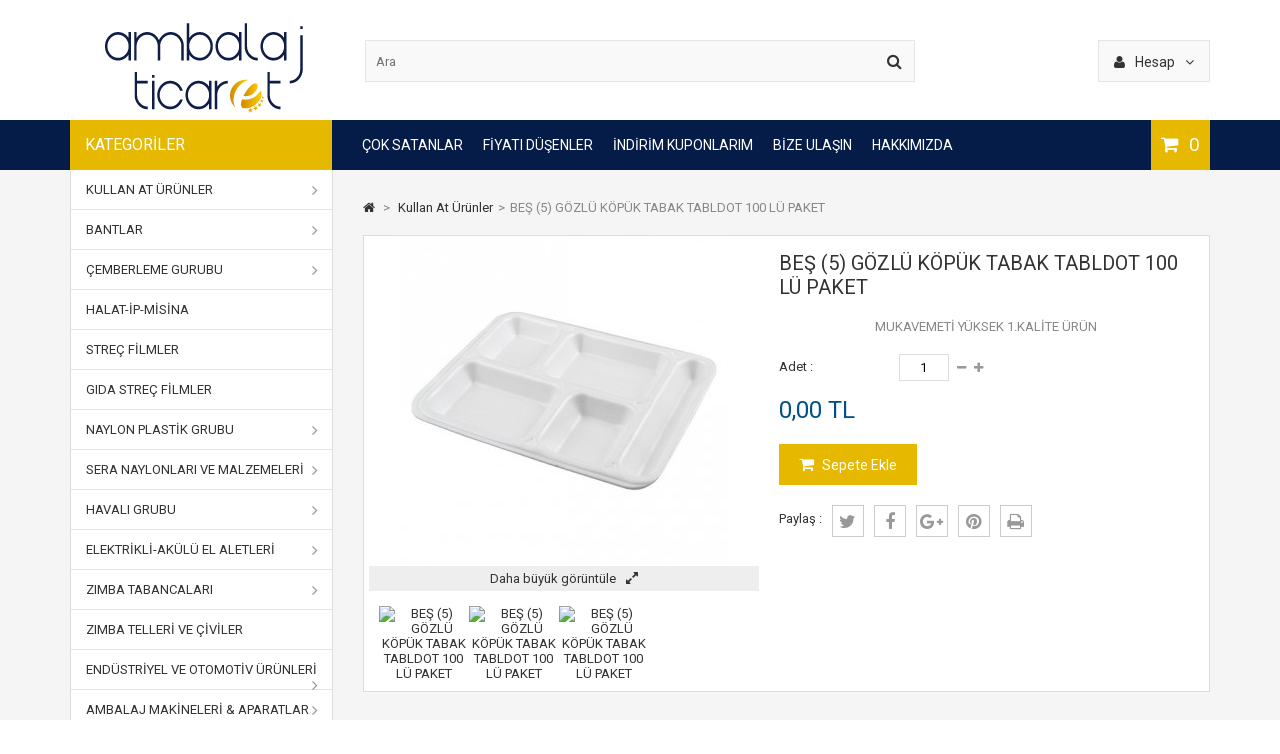

--- FILE ---
content_type: text/html; charset=utf-8
request_url: https://www.ambalajticaret.com/kullan-at-urunler/784-bes-5-goezlue-koepuek-tabak-tabldot-100-lue-paket
body_size: 52705
content:
<!DOCTYPE HTML> <!--[if lt IE 7]><html class="no-js lt-ie9 lt-ie8 lt-ie7" lang="tr-tr"><![endif]--> <!--[if IE 7]><html class="no-js lt-ie9 lt-ie8 ie7" lang="tr-tr"><![endif]--> <!--[if IE 8]><html class="no-js lt-ie9 ie8" lang="tr-tr"><![endif]--> <!--[if gt IE 8]><html class="no-js ie9" lang="tr-tr"><![endif]--><html lang="tr-tr"><head><meta charset="utf-8" /><title>BEŞ (5) GÖZLÜ KÖPÜK TABAK TABLDOT 100 LÜ PAKET - Ambalaj Ticaret</title><meta name="description" content="MUKAVEMETİ YÜKSEK 1.KALİTE ÜRÜN" /><meta name="generator" content="PrestaShop" /><meta name="robots" content="index,follow" /><meta name="viewport" content="width=device-width, minimum-scale=0.25, maximum-scale=1.6, initial-scale=1.0" /><meta name="apple-mobile-web-app-capable" content="yes" /><link rel="icon" type="image/vnd.microsoft.icon" href="/img/favicon.ico?1661851851" /><link rel="shortcut icon" type="image/x-icon" href="/img/favicon.ico?1661851851" /><link rel="stylesheet" href="https://www.ambalajticaret.com/themes/MegaShop/cache/v_48_bd3b104a278fca95eed5ea66eff9f869_all.css" type="text/css" media="all" /><link rel="stylesheet" href="https://www.ambalajticaret.com/themes/MegaShop/cache/v_48_a077e0438d5b8422a66d702c6f5d04ef_print.css" type="text/css" media="print" /> <script type="text/javascript">/* <![CDATA[ */;var CUSTOMIZE_TEXTFIELD=1;var FancyboxI18nClose='Kapat';var FancyboxI18nNext='İleri';var FancyboxI18nPrev='&Ouml;nceki';var PS_CATALOG_MODE=false;var ajax_allowed=true;var ajaxsearch=true;var allowBuyWhenOutOfStock=false;var attribute_anchor_separator='-';var attributesCombinations=[];var availableLaterValue='';var availableNowValue='';var baseDir='https://www.ambalajticaret.com/';var baseUri='https://www.ambalajticaret.com/';var blocksearch_type='top';var contentOnly=false;var currency={"id":1,"name":"Lira","iso_code":"TRY","iso_code_num":"949","sign":"TL","blank":"1","conversion_rate":"1.000000","deleted":"0","format":"2","decimals":"1","active":"1","prefix":"","suffix":" TL","id_shop_list":null,"force_id":false};var currencyBlank=1;var currencyFormat=2;var currencyRate=1;var currencySign='TL';var currentDate='2026-01-20 10:28:04';var customerGroupWithoutTax=false;var customizationFields=false;var customizationId=null;var customizationIdMessage='Özelleştir #';var default_eco_tax=0;var delete_txt='Sil';var displayList=false;var displayPrice=0;var doesntExist='Bu kombinasyon bu ürün için geçerli değildir. Farklı bir kombinasyon seçin.';var doesntExistNoMore='Stokta yok';var doesntExistNoMoreBut='aynı nitelikte farklı ürünler satın alabilirsiniz.';var ecotaxTax_rate=0;var fieldRequired='Özelleştirmenizi kaydetmeden önce lütfen tüm gerekli alanları doldurun.';var freeProductTranslation='Ücretsiz!';var freeShippingTranslation=' Ücretsiz Kargo!';var generated_date=1768894084;var groupReduction=0;var hasDeliveryAddress=false;var highDPI=false;var idDefaultImage=1422;var id_lang=2;var id_product=784;var img_dir='https://www.ambalajticaret.com/themes/MegaShop/img/';var img_prod_dir='https://www.ambalajticaret.com/img/p/';var img_ps_dir='https://www.ambalajticaret.com/img/';var instantsearch=false;var isGuest=0;var isLogged=0;var isMobile=false;var jqZoomEnabled=false;var maxQuantityToAllowDisplayOfLastQuantityMessage=3;var minimalQuantity=1;var noTaxForThisProduct=true;var oosHookJsCodeFunctions=[];var page_name='product';var placeholder_blocknewsletter='E-posta adresinizi girin';var priceDisplayMethod=0;var priceDisplayPrecision=2;var productAvailableForOrder=true;var productBasePriceTaxExcl=0;var productBasePriceTaxExcluded=0;var productBasePriceTaxIncl=0;var productHasAttributes=false;var productPrice=0;var productPriceTaxExcluded=0;var productPriceTaxIncluded=0;var productPriceWithoutReduction=0;var productReference='';var productShowPrice=true;var productUnitPriceRatio=0;var product_fileButtonHtml='Dosya seçin';var product_fileDefaultHtml='Dosya seçili değil';var product_specific_price=[];var quantitiesDisplayAllowed=false;var quantityAvailable=0;var quickView=true;var reduction_percent=0;var reduction_price=0;var removingLinkText='Ürünü sepetten çıkar';var roundMode=2;var search_url='https://www.ambalajticaret.com/search';var sharing_img='https://www.ambalajticaret.com/1422/bes-5-goezlue-koepuek-tabak-tabldot-100-lue-paket.jpg';var sharing_name='BEŞ (5) GÖZLÜ KÖPÜK TABAK TABLDOT 100 LÜ PAKET';var sharing_url='https://www.ambalajticaret.com/kullan-at-urunler/784-bes-5-goezlue-koepuek-tabak-tabldot-100-lue-paket';var specific_currency=false;var specific_price=0;var static_token='f1800ea45bd566002e58d525ec23b661';var stock_management=1;var taxRate=0;var toBeDetermined='Belirlenecek';var token='f1800ea45bd566002e58d525ec23b661';var uploading_in_progress='Yükleme devam ediyor, lütfen bekleyin.';var usingSecureMode=true;/* ]]> */</script> <script type="text/javascript" src="https://www.ambalajticaret.com/themes/MegaShop/cache/v_44_bfdab01528e5845470259b24f38ab2d5.js"></script> <meta property="og:type" content="product" /><meta property="og:url" content="https://www.ambalajticaret.com/kullan-at-urunler/784-bes-5-goezlue-koepuek-tabak-tabldot-100-lue-paket" /><meta property="og:title" content="BEŞ (5) GÖZLÜ KÖPÜK TABAK TABLDOT 100 LÜ PAKET - Ambalaj Ticaret" /><meta property="og:site_name" content="Ambalaj Ticaret" /><meta property="og:description" content="MUKAVEMETİ YÜKSEK 1.KALİTE ÜRÜN" /><meta property="og:image" content="https://www.ambalajticaret.com/1422-large_default/bes-5-goezlue-koepuek-tabak-tabldot-100-lue-paket.jpg" /><meta property="product:pretax_price:amount" content="0" /><meta property="product:pretax_price:currency" content="TRY" /><meta property="product:price:amount" content="0" /><meta property="product:price:currency" content="TRY" /><script type="text/javascript">/* <![CDATA[ */;var checkCaptchaUrl="/modules/eicaptcha/eicaptcha-ajax.php";var RecaptachKey="6Lcx8LUZAAAAAMvUb0Nd5feGuB0A1uUc5x_jZkc3";var RecaptchaTheme="light";/* ]]> */</script> <script src="https://www.google.com/recaptcha/api.js?onload=onloadCallback&render=explicit&hl=tr" async defer></script> <script type="text/javascript" src="/modules/eicaptcha//views/js/eicaptcha-modules.js"></script> <link rel="stylesheet" href="https://fonts.googleapis.com/css?family=Roboto:400,700" type="text/css" media="all" /> <script type="text/javascript">/* <![CDATA[ */;var tptntopbkg_default='051C48',tptntitlebkg_default='E6B800',tptncartbkg_default='E6B800',tptnbtnbkg_default='E6B800',tptnpnameclr_default='',tptnnewbkg_default='325DC9',tptnsalebkg_default='F26565',tptnpriceclr_default='005189';/* ]]> */</script> <style type="text/css">#header-row {border-bottom:50px solid #051C48;}
	#top-categ span,
	#tptnmobilemenu .toggler {background-color:#E6B800;}
	.shopping_cart {background-color:#E6B800;}
	.product-name a,
	.product-name {color:#;}
	.new-box {background-color:#325DC9;}
	.sale-box {background-color:#F26565;}
	.column .price,
	.tptncarousel .price,
	ul.product_list .price,
	.content_prices .our_price_display {color:#005189;}
	.tptncarousel .functional-buttons a,
	ul.product_list .functional-buttons a,
	button,
	input.button_mini,
	input.button_small,
	input.button,
	input.button_large,
	input.exclusive_mini,
	input.exclusive_small,
	input.exclusive,
	input.exclusive_large,
	a.button_mini,
	a.button_small,
	a.button,
	a.button_large,
	a.exclusive_mini,
	a.exclusive_small,
	a.exclusive,
	a.exclusive_large,
	span.button_mini,
	span.button_small,
	span.button,
	span.button_large,
	span.exclusive_mini,
	span.exclusive_small,
	span.exclusive,
	span.exclusive_large {background:#E6B800;}</style></head><body id="product" class="product product-784 product-bes-5-goezlue-koepuek-tabak-tabldot-100-lue-paket category-160 category-kullan-at-urunler show-left-column hide-right-column lang_tr"><div id="page"> <header id="header"><div class="container"><div id="nav-row"><div class="toggler"> <i class="fa fa-user left"></i> <span class="hidden-xs"> Hesap <i class="fa fa-angle-down right"></i> </span></div><div class="toogle_content"><div id="tptnuserinfo"><ul><li> <a class="login" href="https://www.ambalajticaret.com/my-account" rel="nofollow" title="Giriş">Giriş</a></li><li> <a href="https://www.ambalajticaret.com/my-account" rel="nofollow" title="Uye Ol">Üye Ol</a></li></ul></div></div></div></div><div id="header-row"><div class="container"><div id="header_logo"> <a href="https://www.ambalajticaret.com/" title="Ambalaj Ticaret"> <img class="logo img-responsive" src="https://www.ambalajticaret.com/img/ambalaj-ticaret-logo-1473266431.jpg" alt="Ambalaj Ticaret" width="200" height="99"/> </a></div><div id="top-categ" class="hidden-md hidden-sm hidden-xs"> <span>Kategoriler</span></div><div id="search_block_top"><form id="searchbox" method="get" action="//www.ambalajticaret.com/search" > <input type="hidden" name="controller" value="search" /> <input type="hidden" name="orderby" value="position" /> <input type="hidden" name="orderway" value="desc" /> <input class="search_query form-control" type="text" id="search_query_top" name="search_query" placeholder="Ara" value="" /> <button type="submit" name="submit_search" class="btn btn-default button-search"> <span>Ara</span> </button></form></div><div class="shopping_cart "> <a href="https://www.ambalajticaret.com/order" title="Alışveriş sepetimi göster" rel="nofollow"> <span class="ajax_cart_quantity unvisible">0</span> <span class="ajax_cart_no_product">0</span> </a><div class="cart_block"><div class="block_content"><div class="cart_block_list"><p class="cart_block_no_products"> sipariş listesinde ürün yok</p><div class="cart-prices"><div class="cart-prices-line first-line"> <span class="price cart_block_shipping_cost ajax_cart_shipping_cost unvisible"> Belirlenecek </span> <span class="unvisible"> Nakliye </span></div><div class="cart-prices-line last-line"> <span class="price cart_block_total ajax_block_cart_total">0,00 TL</span> <span>Toplam</span></div></div><p class="cart-buttons"> <a id="button_order_cart" class="button" href="https://www.ambalajticaret.com/order" title="Satın Al" rel="nofollow"> Satın Al </a></p></div></div></div></div><div id="layer_cart"><div class="clearfix"><div class="layer_cart_product"> <span class="cross" title="Pencereyi Kapat"><i class="fa fa-times"></i></span> <span class="title"> <i class="fa fa-check left"></i>Ürün başarıyla alışveriş sepetinize eklendi </span><div class="product-image-container layer_cart_img"></div><div class="layer_cart_product_info"> <span id="layer_cart_product_title" class="product-name"></span> <span id="layer_cart_product_attributes"></span><div> <strong class="dark">Adet:</strong> <span id="layer_cart_product_quantity"></span></div><div> <strong class="dark">Toplam:</strong> <span id="layer_cart_product_price"></span></div></div></div><div class="layer_cart_cart"> <span class="title"> <span class="ajax_cart_product_txt_s unvisible"> Sepetinizde <span class="ajax_cart_quantity">0</span> ürün bulunmaktadır. </span> <span class="ajax_cart_product_txt "> Sepetinizde ürün bulunmamaktadır. </span> </span><div class="layer_cart_row"> <strong class="dark"> Toplam ürün:: </strong> <span class="ajax_block_products_total"> </span></div><div class="layer_cart_row"> <strong class="dark unvisible"> Tüm Kargolar&nbsp;: </strong> <span class="ajax_cart_shipping_cost unvisible"> Belirlenecek </span></div><div class="layer_cart_row"> <strong class="dark"> Toplam : </strong> <span class="ajax_block_cart_total"> </span></div><div class="button-container"> <span class="continue std-btn" title="Alışverişe devam"> <i class="fa fa-chevron-left left"></i>Alışverişe devam </span> <a class="button" href="https://www.ambalajticaret.com/order" title="Ödeme İşlemine Geçin" rel="nofollow"> Ödeme İşlemine Geçin<i class="fa fa-chevron-right right"></i> </a></div></div></div></div><div class="layer_cart_overlay"></div><div id="tptnmobilemenu"> <span class="toggler"></span><ul class="mobilemenu toogle_content"><li><a href="https://www.ambalajticaret.com/" title="Home">Home</a><ul><li><a href="https://www.ambalajticaret.com/160-kullan-at-urunler" title="Kullan At Ürünler">Kullan At Ürünler</a><ul><li><a href="https://www.ambalajticaret.com/161-bardak-otomatlari" title="Bardak Otomatları">Bardak Otomatları</a></li><li><a href="https://www.ambalajticaret.com/279-karton-bardaklar" title="Karton Bardaklar">Karton Bardaklar</a></li><li><a href="https://www.ambalajticaret.com/280-plastik-bardaklar" title="Plastik Bardaklar">Plastik Bardaklar</a></li><li><a href="https://www.ambalajticaret.com/281-pisirme-kagitlari" title="Pişirme Kağıtları">Pişirme Kağıtları</a></li><li><a href="https://www.ambalajticaret.com/290-karton-tabaklar" title="Karton Tabaklar">Karton Tabaklar</a></li><li class="category-thumbnail"></li></ul></li><li><a href="https://www.ambalajticaret.com/162-bantlar" title="Bantlar">Bantlar</a><ul><li><a href="https://www.ambalajticaret.com/163-koli-bantlari" title="Koli Bantları">Koli Bantları</a></li><li><a href="https://www.ambalajticaret.com/164-cift-tarafli-bantlar" title="Çift Taraflı Bantlar">Çift Taraflı Bantlar</a></li><li><a href="https://www.ambalajticaret.com/165-maskeleme-bantlari" title="Maskeleme Bantları">Maskeleme Bantları</a></li><li><a href="https://www.ambalajticaret.com/166-bez-bantlar" title="Bez Bantlar">Bez Bantlar</a></li><li><a href="https://www.ambalajticaret.com/167-aluminyum-bantlar" title="Alüminyum Bantlar">Alüminyum Bantlar</a></li><li><a href="https://www.ambalajticaret.com/168-merdiven-kaydirmaz-bantlar" title="Merdiven Kaydırmaz Bantlar">Merdiven Kaydırmaz Bantlar</a></li><li><a href="https://www.ambalajticaret.com/169-akrilik-kopuk-bantlar-vhb" title="Akrilik Köpük Bantlar (VHB)">Akrilik Köpük Bantlar (VHB)</a></li><li><a href="https://www.ambalajticaret.com/170-baskili-koli-bantlari" title="Baskılı Koli Bantları">Baskılı Koli Bantları</a></li><li><a href="https://www.ambalajticaret.com/171-bobin-ekleme-bantlari" title="Bobin Ekleme Bantları">Bobin Ekleme Bantları</a></li><li><a href="https://www.ambalajticaret.com/172-elektrik-izolasyon-bantlari" title="Elektrik İzolasyon Bantları">Elektrik İzolasyon Bantları</a></li><li><a href="https://www.ambalajticaret.com/173-kapak-bantlari" title="Kapak Bantları">Kapak Bantları</a></li><li><a href="https://www.ambalajticaret.com/174-klise-montaj-bantlari" title="Klişe Montaj Bantları">Klişe Montaj Bantları</a></li><li><a href="https://www.ambalajticaret.com/175-laminasyon-bantlari" title="Laminasyon Bantları">Laminasyon Bantları</a></li><li><a href="https://www.ambalajticaret.com/250-yer-isaretleme-bantlari" title="Yer İşaretleme Bantları">Yer İşaretleme Bantları</a></li><li class="category-thumbnail"></li></ul></li><li><a href="https://www.ambalajticaret.com/176-cemberleme-gurubu" title="Çemberleme Gurubu">Çemberleme Gurubu</a><ul><li><a href="https://www.ambalajticaret.com/177-cember-tokalari" title="Çember Tokaları">Çember Tokaları</a></li><li><a href="https://www.ambalajticaret.com/178-cember-arabalari" title="Çember Arabaları">Çember Arabaları</a></li><li><a href="https://www.ambalajticaret.com/183-cemberleme-makineleri" title="Çemberleme Makineleri">Çemberleme Makineleri</a></li><li><a href="https://www.ambalajticaret.com/184-plastik-koseler" title="Plastik Köşeler">Plastik Köşeler</a></li><li><a href="https://www.ambalajticaret.com/179-cemberler" title="Çemberler">Çemberler</a><ul><li><a href="https://www.ambalajticaret.com/180-pp-cemberler" title="P.P. Çemberler">P.P. Çemberler</a></li><li><a href="https://www.ambalajticaret.com/181-polyester-cembeler" title="Polyester Çembeler">Polyester Çembeler</a></li><li><a href="https://www.ambalajticaret.com/182-celik-cemberler" title="Çelik Çemberler">Çelik Çemberler</a></li></ul></li><li class="category-thumbnail"></li></ul></li><li><a href="https://www.ambalajticaret.com/247-halat-ip-misina" title="Halat-İp-Misina ">Halat-İp-Misina </a></li><li><a href="https://www.ambalajticaret.com/185-strec-filmler" title="Streç Filmler">Streç Filmler</a></li><li><a href="https://www.ambalajticaret.com/186-gida-strec-filmler" title="Gıda Streç Filmler">Gıda Streç Filmler</a></li><li><a href="https://www.ambalajticaret.com/187-naylon-plastik-grubu" title="Naylon Plastik Grubu ">Naylon Plastik Grubu </a><ul><li><a href="https://www.ambalajticaret.com/188-pe-pp-torbalar" title="PE & PP Torbalar">PE & PP Torbalar</a></li><li><a href="https://www.ambalajticaret.com/189-takviyeli-posetler" title="Takviyeli Poşetler">Takviyeli Poşetler</a></li><li><a href="https://www.ambalajticaret.com/190-el-gecme-posetler" title="El Geçme Poşetler">El Geçme Poşetler</a></li><li><a href="https://www.ambalajticaret.com/191-atlet-posetler" title="Atlet Poşetler">Atlet Poşetler</a></li><li><a href="https://www.ambalajticaret.com/192-vakum-naylonlari" title="Vakum Naylonları">Vakum Naylonları</a></li><li><a href="https://www.ambalajticaret.com/240-buzdolabi-posetleri" title="Buzdolabı Poşetleri">Buzdolabı Poşetleri</a></li><li><a href="https://www.ambalajticaret.com/266-boya-koruyucu-oertueler" title="Boya Koruyucu Örtüler">Boya Koruyucu Örtüler</a></li><li class="category-thumbnail"></li></ul></li><li><a href="https://www.ambalajticaret.com/231-sera-naylonlari-ve-malzemeleri" title="Sera Naylonları ve Malzemeleri">Sera Naylonları ve Malzemeleri</a><ul><li><a href="https://www.ambalajticaret.com/232-sera-naylonlari" title="Sera Naylonları">Sera Naylonları</a></li><li><a href="https://www.ambalajticaret.com/233-viyoller" title="Viyoller">Viyoller</a></li><li><a href="https://www.ambalajticaret.com/234-sera-klipsleri" title="Sera Klipsleri">Sera Klipsleri</a></li><li><a href="https://www.ambalajticaret.com/235-malc-naylonlari" title="Malç Naylonları">Malç Naylonları</a></li><li><a href="https://www.ambalajticaret.com/236-fide-ve-fidan-torbalari" title="Fide ve Fidan Torbaları">Fide ve Fidan Torbaları</a></li><li><a href="https://www.ambalajticaret.com/237-asi-bantlari" title="Aşı Bantları">Aşı Bantları</a></li><li><a href="https://www.ambalajticaret.com/238-goelgelikler" title="Gölgelikler">Gölgelikler</a></li><li><a href="https://www.ambalajticaret.com/287-sera-bantlari" title="Sera Bantları">Sera Bantları</a></li><li class="category-thumbnail"></li></ul></li><li><a href="https://www.ambalajticaret.com/193-havali-grubu" title="Havalı Grubu">Havalı Grubu</a><ul><li><a href="https://www.ambalajticaret.com/194-havali-el-aletleri" title="Havalı El Aletleri">Havalı El Aletleri</a></li><li><a href="https://www.ambalajticaret.com/195-havali-bant-zimparalar" title="Havalı Bant Zımparalar">Havalı Bant Zımparalar</a></li><li><a href="https://www.ambalajticaret.com/196-havali-titresimli-zimparalar" title="Havalı Titreşimli Zımparalar">Havalı Titreşimli Zımparalar</a></li><li><a href="https://www.ambalajticaret.com/197-havali-zimparalar" title="Havalı Zımparalar">Havalı Zımparalar</a></li><li><a href="https://www.ambalajticaret.com/198-havali-taslamalar" title="Havalı Taşlamalar">Havalı Taşlamalar</a></li><li><a href="https://www.ambalajticaret.com/262-havali-somun-soekmeler" title="Havalı Somun Sökmeler">Havalı Somun Sökmeler</a></li><li><a href="https://www.ambalajticaret.com/199-havali-avuc-taslamalar" title="Havalı Avuç Taşlamalar">Havalı Avuç Taşlamalar</a></li><li><a href="https://www.ambalajticaret.com/200-havali-circir-motorlari" title="Havalı Cırcır Motorları">Havalı Cırcır Motorları</a></li><li><a href="https://www.ambalajticaret.com/263-havali-matkaplar" title="Havalı Matkaplar">Havalı Matkaplar</a></li><li><a href="https://www.ambalajticaret.com/201-havali-tornavidalar" title="Havalı Tornavidalar">Havalı Tornavidalar</a></li><li><a href="https://www.ambalajticaret.com/202-havali-tabancalar" title="Havalı Tabancalar">Havalı Tabancalar</a><ul><li><a href="https://www.ambalajticaret.com/203-90-serisi-zimba-tabancalari" title="90 Serisi Zımba Tabancaları">90 Serisi Zımba Tabancaları</a></li><li><a href="https://www.ambalajticaret.com/204-80-serisi-zimba-tabancalari" title="80 Serisi Zımba Tabancaları">80 Serisi Zımba Tabancaları</a></li><li><a href="https://www.ambalajticaret.com/205-92-serisi-zimba-tabancasi" title="92 Serisi Zımba Tabancası">92 Serisi Zımba Tabancası</a></li><li><a href="https://www.ambalajticaret.com/206-97-serisi-zimba-tabancasi" title="97 Serisi Zımba Tabancası">97 Serisi Zımba Tabancası</a></li><li><a href="https://www.ambalajticaret.com/207-100-serisi-zimba-tabancalari" title="100 Serisi Zımba Tabancaları">100 Serisi Zımba Tabancaları</a></li><li><a href="https://www.ambalajticaret.com/208-c-ring-tabancalari" title="C-Ring Tabancaları">C-Ring Tabancaları</a></li><li><a href="https://www.ambalajticaret.com/209-boya-tabancalari" title="Boya Tabancaları">Boya Tabancaları</a></li><li><a href="https://www.ambalajticaret.com/210-kece-koli-tabancalari" title="Keçe & Koli Tabancaları">Keçe & Koli Tabancaları</a></li><li><a href="https://www.ambalajticaret.com/211-serit-klips-tabancalari" title="Şerit Klips Tabancaları">Şerit Klips Tabancaları</a></li><li><a href="https://www.ambalajticaret.com/294-cn-serisi-rulo-magazin-civi-tabancalari" title="CN Serisi Rulo Magazin Çivi Tabancaları">CN Serisi Rulo Magazin Çivi Tabancaları</a></li></ul></li><li><a href="https://www.ambalajticaret.com/212-kompresorler" title="Kompresörler">Kompresörler</a></li><li><a href="https://www.ambalajticaret.com/292-baglanti-ekipmanlari" title="Bağlantı Ekipmanları">Bağlantı Ekipmanları</a></li><li class="category-thumbnail"></li></ul></li><li><a href="https://www.ambalajticaret.com/267-elektrikli-akuelue-el-aletleri" title="Elektrikli-Akülü El Aletleri">Elektrikli-Akülü El Aletleri</a><ul><li><a href="https://www.ambalajticaret.com/268-matkaplar" title="Matkaplar">Matkaplar</a></li><li><a href="https://www.ambalajticaret.com/269-avuc-taslamalar" title="Avuç Taşlamalar">Avuç Taşlamalar</a></li><li><a href="https://www.ambalajticaret.com/270-dekupaj-testere" title="Dekupaj Testere">Dekupaj Testere</a></li><li><a href="https://www.ambalajticaret.com/271-titresimli-zimpara" title="Titreşimli Zımpara">Titreşimli Zımpara</a></li><li><a href="https://www.ambalajticaret.com/272-alcipan-vidalama" title="Alçıpan Vidalama">Alçıpan Vidalama</a></li><li><a href="https://www.ambalajticaret.com/273-somun-soekme" title="Somun Sökme">Somun Sökme</a></li><li><a href="https://www.ambalajticaret.com/274-daire-testere" title="Daire Testere">Daire Testere</a></li><li><a href="https://www.ambalajticaret.com/275-polisaj" title="Polisaj">Polisaj</a></li><li><a href="https://www.ambalajticaret.com/276-tilki-kuyrugu-testere" title="Tilki Kuyruğu Testere">Tilki Kuyruğu Testere</a></li><li><a href="https://www.ambalajticaret.com/284-yedek-akueler" title="Yedek Aküler">Yedek Aküler</a></li><li class="category-thumbnail"></li></ul></li><li><a href="https://www.ambalajticaret.com/213-zimba-tabancalari" title="Zımba Tabancaları">Zımba Tabancaları</a><ul><li><a href="https://www.ambalajticaret.com/214-mekanik-zimba-tabancalari" title="Mekanik Zımba Tabancaları">Mekanik Zımba Tabancaları</a></li><li><a href="https://www.ambalajticaret.com/215-elektrikli-zimba-tabancalari" title="Elektrikli Zımba Tabancaları">Elektrikli Zımba Tabancaları</a></li><li class="category-thumbnail"></li></ul></li><li><a href="https://www.ambalajticaret.com/285-zimba-telleri-ve-civiler" title="Zımba Telleri ve Çiviler">Zımba Telleri ve Çiviler</a></li><li><a href="https://www.ambalajticaret.com/216-enduestriyel-ve-otomotiv-ueruenleri" title="Endüstriyel ve Otomotiv Ürünleri">Endüstriyel ve Otomotiv Ürünleri</a><ul><li><a href="https://www.ambalajticaret.com/217-hizli-yapistiricilar" title="Hızlı Yapıştırıcılar">Hızlı Yapıştırıcılar</a></li><li><a href="https://www.ambalajticaret.com/218-sicak-silikon-mum-yapistiricilar" title="Sıcak Silikon Mum Yapıştırıcılar">Sıcak Silikon Mum Yapıştırıcılar</a></li><li><a href="https://www.ambalajticaret.com/219-kimyasal-silikon-yapistiricilar" title="Kimyasal Silikon Yapıştırıcılar">Kimyasal Silikon Yapıştırıcılar</a></li><li><a href="https://www.ambalajticaret.com/220-poliuretan-kopukler" title="Poliüretan Köpükler">Poliüretan Köpükler</a></li><li><a href="https://www.ambalajticaret.com/286-cok-amacli-temizleyiciler" title="Çok Amaçlı Temizleyiciler">Çok Amaçlı Temizleyiciler</a></li><li><a href="https://www.ambalajticaret.com/289-sprey-boyalar" title="Sprey Boyalar">Sprey Boyalar</a></li><li class="category-thumbnail"></li></ul></li><li><a href="https://www.ambalajticaret.com/221-ambalaj-makineleri-aparatlar" title="Ambalaj Makineleri & Aparatlar">Ambalaj Makineleri & Aparatlar</a><ul><li><a href="https://www.ambalajticaret.com/222-vakum-makineleri" title="Vakum Makineleri">Vakum Makineleri</a></li><li><a href="https://www.ambalajticaret.com/223-poset-yapistirma-makineleri" title="Poşet Yapıştırma Makineleri">Poşet Yapıştırma Makineleri</a></li><li><a href="https://www.ambalajticaret.com/224-gida-strec-film-makineleri-ve-aparatlari" title="Gıda Streç Film Makineleri ve Aparatları">Gıda Streç Film Makineleri ve Aparatları</a></li><li><a href="https://www.ambalajticaret.com/230-otomatik-ve-manuel-koli-bantlama-makineleri" title="Otomatik ve Manuel Koli Bantlama Makineleri">Otomatik ve Manuel Koli Bantlama Makineleri</a></li><li><a href="https://www.ambalajticaret.com/258-enduestriyel-strec-film-sarma-makineleri-ve-aparatlari" title="Endüstriyel Streç Film Sarma Makineleri ve Aparatları">Endüstriyel Streç Film Sarma Makineleri ve Aparatları</a></li><li class="category-thumbnail"></li></ul></li><li><a href="https://www.ambalajticaret.com/225-diger-tabancalar" title="Diğer Tabancalar">Diğer Tabancalar</a><ul><li><a href="https://www.ambalajticaret.com/226-sicak-hava-tabancalari" title="Sıcak Hava Tabancaları">Sıcak Hava Tabancaları</a></li><li><a href="https://www.ambalajticaret.com/227-mum-tabancalari" title="Mum Tabancaları">Mum Tabancaları</a></li><li><a href="https://www.ambalajticaret.com/239-lastik-sisirme-tabancalari" title="Lastik Şişirme Tabancaları">Lastik Şişirme Tabancaları</a></li><li><a href="https://www.ambalajticaret.com/261-yalitim-mantolama-tabancalari" title="Yalıtım-Mantolama Tabancaları">Yalıtım-Mantolama Tabancaları</a><ul><li><a href="https://www.ambalajticaret.com/277-beton-civi-cakma-tabancalari" title="Beton Çivi Çakma Tabancaları">Beton Çivi Çakma Tabancaları</a></li><li><a href="https://www.ambalajticaret.com/278-barutlu-tabanca-kapsuelleri" title="Barutlu Tabanca Kapsülleri">Barutlu Tabanca Kapsülleri</a></li></ul></li><li class="category-thumbnail"></li></ul></li><li><a href="https://www.ambalajticaret.com/228-temizlik-ve-hijyen-ueruenleri" title="Temizlik Ve Hijyen Ürünleri">Temizlik Ve Hijyen Ürünleri</a><ul><li><a href="https://www.ambalajticaret.com/229-temizleyici-spreyler" title="Temizleyici Spreyler">Temizleyici Spreyler</a></li><li><a href="https://www.ambalajticaret.com/295-el-dezenfektanlari" title="El Dezenfektanları">El Dezenfektanları</a></li><li><a href="https://www.ambalajticaret.com/296-ortam-dezenfektanlari" title="Ortam Dezenfektanları">Ortam Dezenfektanları</a></li><li class="category-thumbnail"></li></ul></li><li><a href="https://www.ambalajticaret.com/241-hali-yikama-sektoerue-malzemeleri" title="Halı Yıkama Sektörü Malzemeleri">Halı Yıkama Sektörü Malzemeleri</a><ul><li><a href="https://www.ambalajticaret.com/242-hali-posetleri" title="Halı Poşetleri">Halı Poşetleri</a></li><li><a href="https://www.ambalajticaret.com/243-zimba-makineleri" title="Zımba Makineleri">Zımba Makineleri</a></li><li><a href="https://www.ambalajticaret.com/244-zimba-telleri" title="Zımba Telleri">Zımba Telleri</a></li><li><a href="https://www.ambalajticaret.com/245-etiketleme-kilcik-makinesi" title="Etiketleme Kılçık Makinesi">Etiketleme Kılçık Makinesi</a></li><li><a href="https://www.ambalajticaret.com/246-etiketleme-kilcik-plastigi" title="Etiketleme Kılçık Plastiği">Etiketleme Kılçık Plastiği</a></li><li><a href="https://www.ambalajticaret.com/264-hali-makaslari" title="Halı Makasları">Halı Makasları</a></li><li class="category-thumbnail"></li></ul></li><li><a href="https://www.ambalajticaret.com/248-yuek-sabitleme-ekipmanlari" title="Yük Sabitleme Ekipmanları">Yük Sabitleme Ekipmanları</a><ul><li><a href="https://www.ambalajticaret.com/249-spanzet-gergi-takimlari-grubu" title="Spanzet (Gergi Takımları) Grubu">Spanzet (Gergi Takımları) Grubu</a></li><li class="category-thumbnail"></li></ul></li><li><a href="https://www.ambalajticaret.com/251-elektronik-terazi-ve-baskueller" title="Elektronik Terazi ve Basküller">Elektronik Terazi ve Basküller</a><ul><li><a href="https://www.ambalajticaret.com/252-cep-terazileri" title="Cep Terazileri">Cep Terazileri</a></li><li><a href="https://www.ambalajticaret.com/253-hassas-teraziler" title="Hassas Teraziler">Hassas Teraziler</a></li><li><a href="https://www.ambalajticaret.com/254-paslanmaz-tartim-terazileri" title="Paslanmaz Tartım Terazileri">Paslanmaz Tartım Terazileri</a></li><li><a href="https://www.ambalajticaret.com/255-tartim-terazileri" title="Tartım Terazileri">Tartım Terazileri</a></li><li><a href="https://www.ambalajticaret.com/256-tartim-sayim-terazileri" title="Tartım - Sayım Terazileri">Tartım - Sayım Terazileri</a></li><li class="category-thumbnail"></li></ul></li><li><a href="https://www.ambalajticaret.com/257-oene-cikanlar" title="Öne Çıkanlar">Öne Çıkanlar</a></li><li><a href="https://www.ambalajticaret.com/259-ambalaj-sarf-malzemeleri" title="Ambalaj Sarf Malzemeleri">Ambalaj Sarf Malzemeleri</a><ul><li><a href="https://www.ambalajticaret.com/260-ambalaj-paket-lastikleri" title="Ambalaj Paket Lastikleri">Ambalaj Paket Lastikleri</a></li><li><a href="https://www.ambalajticaret.com/265-balonlu-ambalaj-naylonlari" title="Balonlu Ambalaj Naylonları">Balonlu Ambalaj Naylonları</a></li><li class="category-thumbnail"></li></ul></li><li><a href="https://www.ambalajticaret.com/282-hirdavat-gubu" title="Hırdavat Gubu">Hırdavat Gubu</a><ul><li><a href="https://www.ambalajticaret.com/283-maket-bicaklari-ve-yedek-uclari" title="Maket Bıçakları Ve Yedek Uçları">Maket Bıçakları Ve Yedek Uçları</a></li><li><a href="https://www.ambalajticaret.com/288-is-eldivenleri" title="İş Eldivenleri">İş Eldivenleri</a></li><li class="category-thumbnail"></li></ul></li><li><a href="https://www.ambalajticaret.com/291-el-ve-outlet-reyonu" title="2.El ve Outlet Reyonu">2.El ve Outlet Reyonu</a></li><li><a href="https://www.ambalajticaret.com/293-diger-e-ticaret-ueruenleri" title="Diğer E-Ticaret Ürünleri">Diğer E-Ticaret Ürünleri</a></li></ul></li><li><a href="https://www.ambalajticaret.com/160-kullan-at-urunler" title="Kullan At Ürünler">Kullan At Ürünler</a><ul><li><a href="https://www.ambalajticaret.com/161-bardak-otomatlari" title="Bardak Otomatları">Bardak Otomatları</a></li><li><a href="https://www.ambalajticaret.com/279-karton-bardaklar" title="Karton Bardaklar">Karton Bardaklar</a></li><li><a href="https://www.ambalajticaret.com/280-plastik-bardaklar" title="Plastik Bardaklar">Plastik Bardaklar</a></li><li><a href="https://www.ambalajticaret.com/281-pisirme-kagitlari" title="Pişirme Kağıtları">Pişirme Kağıtları</a></li><li><a href="https://www.ambalajticaret.com/290-karton-tabaklar" title="Karton Tabaklar">Karton Tabaklar</a></li><li class="category-thumbnail"></li></ul></li><li><a href="https://www.ambalajticaret.com/162-bantlar" title="Bantlar">Bantlar</a><ul><li><a href="https://www.ambalajticaret.com/163-koli-bantlari" title="Koli Bantları">Koli Bantları</a></li><li><a href="https://www.ambalajticaret.com/164-cift-tarafli-bantlar" title="Çift Taraflı Bantlar">Çift Taraflı Bantlar</a></li><li><a href="https://www.ambalajticaret.com/165-maskeleme-bantlari" title="Maskeleme Bantları">Maskeleme Bantları</a></li><li><a href="https://www.ambalajticaret.com/166-bez-bantlar" title="Bez Bantlar">Bez Bantlar</a></li><li><a href="https://www.ambalajticaret.com/167-aluminyum-bantlar" title="Alüminyum Bantlar">Alüminyum Bantlar</a></li><li><a href="https://www.ambalajticaret.com/168-merdiven-kaydirmaz-bantlar" title="Merdiven Kaydırmaz Bantlar">Merdiven Kaydırmaz Bantlar</a></li><li><a href="https://www.ambalajticaret.com/169-akrilik-kopuk-bantlar-vhb" title="Akrilik Köpük Bantlar (VHB)">Akrilik Köpük Bantlar (VHB)</a></li><li><a href="https://www.ambalajticaret.com/170-baskili-koli-bantlari" title="Baskılı Koli Bantları">Baskılı Koli Bantları</a></li><li><a href="https://www.ambalajticaret.com/171-bobin-ekleme-bantlari" title="Bobin Ekleme Bantları">Bobin Ekleme Bantları</a></li><li><a href="https://www.ambalajticaret.com/172-elektrik-izolasyon-bantlari" title="Elektrik İzolasyon Bantları">Elektrik İzolasyon Bantları</a></li><li><a href="https://www.ambalajticaret.com/173-kapak-bantlari" title="Kapak Bantları">Kapak Bantları</a></li><li><a href="https://www.ambalajticaret.com/174-klise-montaj-bantlari" title="Klişe Montaj Bantları">Klişe Montaj Bantları</a></li><li><a href="https://www.ambalajticaret.com/175-laminasyon-bantlari" title="Laminasyon Bantları">Laminasyon Bantları</a></li><li><a href="https://www.ambalajticaret.com/250-yer-isaretleme-bantlari" title="Yer İşaretleme Bantları">Yer İşaretleme Bantları</a></li><li class="category-thumbnail"></li></ul></li><li><a href="https://www.ambalajticaret.com/176-cemberleme-gurubu" title="Çemberleme Gurubu">Çemberleme Gurubu</a><ul><li><a href="https://www.ambalajticaret.com/177-cember-tokalari" title="Çember Tokaları">Çember Tokaları</a></li><li><a href="https://www.ambalajticaret.com/178-cember-arabalari" title="Çember Arabaları">Çember Arabaları</a></li><li><a href="https://www.ambalajticaret.com/183-cemberleme-makineleri" title="Çemberleme Makineleri">Çemberleme Makineleri</a></li><li><a href="https://www.ambalajticaret.com/184-plastik-koseler" title="Plastik Köşeler">Plastik Köşeler</a></li><li><a href="https://www.ambalajticaret.com/179-cemberler" title="Çemberler">Çemberler</a><ul><li><a href="https://www.ambalajticaret.com/180-pp-cemberler" title="P.P. Çemberler">P.P. Çemberler</a></li><li><a href="https://www.ambalajticaret.com/181-polyester-cembeler" title="Polyester Çembeler">Polyester Çembeler</a></li><li><a href="https://www.ambalajticaret.com/182-celik-cemberler" title="Çelik Çemberler">Çelik Çemberler</a></li></ul></li><li class="category-thumbnail"></li></ul></li><li><a href="https://www.ambalajticaret.com/185-strec-filmler" title="Streç Filmler">Streç Filmler</a></li><li><a href="https://www.ambalajticaret.com/247-halat-ip-misina" title="Halat-İp-Misina ">Halat-İp-Misina </a></li><li><a href="https://www.ambalajticaret.com/186-gida-strec-filmler" title="Gıda Streç Filmler">Gıda Streç Filmler</a></li><li><a href="https://www.ambalajticaret.com/187-naylon-plastik-grubu" title="Naylon Plastik Grubu ">Naylon Plastik Grubu </a><ul><li><a href="https://www.ambalajticaret.com/188-pe-pp-torbalar" title="PE & PP Torbalar">PE & PP Torbalar</a></li><li><a href="https://www.ambalajticaret.com/189-takviyeli-posetler" title="Takviyeli Poşetler">Takviyeli Poşetler</a></li><li><a href="https://www.ambalajticaret.com/190-el-gecme-posetler" title="El Geçme Poşetler">El Geçme Poşetler</a></li><li><a href="https://www.ambalajticaret.com/191-atlet-posetler" title="Atlet Poşetler">Atlet Poşetler</a></li><li><a href="https://www.ambalajticaret.com/192-vakum-naylonlari" title="Vakum Naylonları">Vakum Naylonları</a></li><li><a href="https://www.ambalajticaret.com/240-buzdolabi-posetleri" title="Buzdolabı Poşetleri">Buzdolabı Poşetleri</a></li><li><a href="https://www.ambalajticaret.com/266-boya-koruyucu-oertueler" title="Boya Koruyucu Örtüler">Boya Koruyucu Örtüler</a></li><li class="category-thumbnail"></li></ul></li><li><a href="https://www.ambalajticaret.com/193-havali-grubu" title="Havalı Grubu">Havalı Grubu</a><ul><li><a href="https://www.ambalajticaret.com/194-havali-el-aletleri" title="Havalı El Aletleri">Havalı El Aletleri</a></li><li><a href="https://www.ambalajticaret.com/195-havali-bant-zimparalar" title="Havalı Bant Zımparalar">Havalı Bant Zımparalar</a></li><li><a href="https://www.ambalajticaret.com/196-havali-titresimli-zimparalar" title="Havalı Titreşimli Zımparalar">Havalı Titreşimli Zımparalar</a></li><li><a href="https://www.ambalajticaret.com/197-havali-zimparalar" title="Havalı Zımparalar">Havalı Zımparalar</a></li><li><a href="https://www.ambalajticaret.com/198-havali-taslamalar" title="Havalı Taşlamalar">Havalı Taşlamalar</a></li><li><a href="https://www.ambalajticaret.com/262-havali-somun-soekmeler" title="Havalı Somun Sökmeler">Havalı Somun Sökmeler</a></li><li><a href="https://www.ambalajticaret.com/199-havali-avuc-taslamalar" title="Havalı Avuç Taşlamalar">Havalı Avuç Taşlamalar</a></li><li><a href="https://www.ambalajticaret.com/200-havali-circir-motorlari" title="Havalı Cırcır Motorları">Havalı Cırcır Motorları</a></li><li><a href="https://www.ambalajticaret.com/263-havali-matkaplar" title="Havalı Matkaplar">Havalı Matkaplar</a></li><li><a href="https://www.ambalajticaret.com/201-havali-tornavidalar" title="Havalı Tornavidalar">Havalı Tornavidalar</a></li><li><a href="https://www.ambalajticaret.com/202-havali-tabancalar" title="Havalı Tabancalar">Havalı Tabancalar</a><ul><li><a href="https://www.ambalajticaret.com/203-90-serisi-zimba-tabancalari" title="90 Serisi Zımba Tabancaları">90 Serisi Zımba Tabancaları</a></li><li><a href="https://www.ambalajticaret.com/204-80-serisi-zimba-tabancalari" title="80 Serisi Zımba Tabancaları">80 Serisi Zımba Tabancaları</a></li><li><a href="https://www.ambalajticaret.com/205-92-serisi-zimba-tabancasi" title="92 Serisi Zımba Tabancası">92 Serisi Zımba Tabancası</a></li><li><a href="https://www.ambalajticaret.com/206-97-serisi-zimba-tabancasi" title="97 Serisi Zımba Tabancası">97 Serisi Zımba Tabancası</a></li><li><a href="https://www.ambalajticaret.com/207-100-serisi-zimba-tabancalari" title="100 Serisi Zımba Tabancaları">100 Serisi Zımba Tabancaları</a></li><li><a href="https://www.ambalajticaret.com/208-c-ring-tabancalari" title="C-Ring Tabancaları">C-Ring Tabancaları</a></li><li><a href="https://www.ambalajticaret.com/209-boya-tabancalari" title="Boya Tabancaları">Boya Tabancaları</a></li><li><a href="https://www.ambalajticaret.com/210-kece-koli-tabancalari" title="Keçe & Koli Tabancaları">Keçe & Koli Tabancaları</a></li><li><a href="https://www.ambalajticaret.com/211-serit-klips-tabancalari" title="Şerit Klips Tabancaları">Şerit Klips Tabancaları</a></li><li><a href="https://www.ambalajticaret.com/294-cn-serisi-rulo-magazin-civi-tabancalari" title="CN Serisi Rulo Magazin Çivi Tabancaları">CN Serisi Rulo Magazin Çivi Tabancaları</a></li></ul></li><li><a href="https://www.ambalajticaret.com/212-kompresorler" title="Kompresörler">Kompresörler</a></li><li><a href="https://www.ambalajticaret.com/292-baglanti-ekipmanlari" title="Bağlantı Ekipmanları">Bağlantı Ekipmanları</a></li><li class="category-thumbnail"></li></ul></li><li><a href="https://www.ambalajticaret.com/267-elektrikli-akuelue-el-aletleri" title="Elektrikli-Akülü El Aletleri">Elektrikli-Akülü El Aletleri</a><ul><li><a href="https://www.ambalajticaret.com/268-matkaplar" title="Matkaplar">Matkaplar</a></li><li><a href="https://www.ambalajticaret.com/269-avuc-taslamalar" title="Avuç Taşlamalar">Avuç Taşlamalar</a></li><li><a href="https://www.ambalajticaret.com/270-dekupaj-testere" title="Dekupaj Testere">Dekupaj Testere</a></li><li><a href="https://www.ambalajticaret.com/271-titresimli-zimpara" title="Titreşimli Zımpara">Titreşimli Zımpara</a></li><li><a href="https://www.ambalajticaret.com/272-alcipan-vidalama" title="Alçıpan Vidalama">Alçıpan Vidalama</a></li><li><a href="https://www.ambalajticaret.com/273-somun-soekme" title="Somun Sökme">Somun Sökme</a></li><li><a href="https://www.ambalajticaret.com/274-daire-testere" title="Daire Testere">Daire Testere</a></li><li><a href="https://www.ambalajticaret.com/275-polisaj" title="Polisaj">Polisaj</a></li><li><a href="https://www.ambalajticaret.com/276-tilki-kuyrugu-testere" title="Tilki Kuyruğu Testere">Tilki Kuyruğu Testere</a></li><li><a href="https://www.ambalajticaret.com/284-yedek-akueler" title="Yedek Aküler">Yedek Aküler</a></li><li class="category-thumbnail"></li></ul></li><li><a href="https://www.ambalajticaret.com/213-zimba-tabancalari" title="Zımba Tabancaları">Zımba Tabancaları</a><ul><li><a href="https://www.ambalajticaret.com/214-mekanik-zimba-tabancalari" title="Mekanik Zımba Tabancaları">Mekanik Zımba Tabancaları</a></li><li><a href="https://www.ambalajticaret.com/215-elektrikli-zimba-tabancalari" title="Elektrikli Zımba Tabancaları">Elektrikli Zımba Tabancaları</a></li><li class="category-thumbnail"></li></ul></li><li><a href="https://www.ambalajticaret.com/285-zimba-telleri-ve-civiler" title="Zımba Telleri ve Çiviler">Zımba Telleri ve Çiviler</a></li><li><a href="https://www.ambalajticaret.com/225-diger-tabancalar" title="Diğer Tabancalar">Diğer Tabancalar</a><ul><li><a href="https://www.ambalajticaret.com/226-sicak-hava-tabancalari" title="Sıcak Hava Tabancaları">Sıcak Hava Tabancaları</a></li><li><a href="https://www.ambalajticaret.com/227-mum-tabancalari" title="Mum Tabancaları">Mum Tabancaları</a></li><li><a href="https://www.ambalajticaret.com/239-lastik-sisirme-tabancalari" title="Lastik Şişirme Tabancaları">Lastik Şişirme Tabancaları</a></li><li><a href="https://www.ambalajticaret.com/261-yalitim-mantolama-tabancalari" title="Yalıtım-Mantolama Tabancaları">Yalıtım-Mantolama Tabancaları</a><ul><li><a href="https://www.ambalajticaret.com/277-beton-civi-cakma-tabancalari" title="Beton Çivi Çakma Tabancaları">Beton Çivi Çakma Tabancaları</a></li><li><a href="https://www.ambalajticaret.com/278-barutlu-tabanca-kapsuelleri" title="Barutlu Tabanca Kapsülleri">Barutlu Tabanca Kapsülleri</a></li></ul></li><li class="category-thumbnail"></li></ul></li><li><a href="https://www.ambalajticaret.com/216-enduestriyel-ve-otomotiv-ueruenleri" title="Endüstriyel ve Otomotiv Ürünleri">Endüstriyel ve Otomotiv Ürünleri</a><ul><li><a href="https://www.ambalajticaret.com/217-hizli-yapistiricilar" title="Hızlı Yapıştırıcılar">Hızlı Yapıştırıcılar</a></li><li><a href="https://www.ambalajticaret.com/218-sicak-silikon-mum-yapistiricilar" title="Sıcak Silikon Mum Yapıştırıcılar">Sıcak Silikon Mum Yapıştırıcılar</a></li><li><a href="https://www.ambalajticaret.com/219-kimyasal-silikon-yapistiricilar" title="Kimyasal Silikon Yapıştırıcılar">Kimyasal Silikon Yapıştırıcılar</a></li><li><a href="https://www.ambalajticaret.com/220-poliuretan-kopukler" title="Poliüretan Köpükler">Poliüretan Köpükler</a></li><li><a href="https://www.ambalajticaret.com/286-cok-amacli-temizleyiciler" title="Çok Amaçlı Temizleyiciler">Çok Amaçlı Temizleyiciler</a></li><li><a href="https://www.ambalajticaret.com/289-sprey-boyalar" title="Sprey Boyalar">Sprey Boyalar</a></li><li class="category-thumbnail"></li></ul></li><li><a href="https://www.ambalajticaret.com/221-ambalaj-makineleri-aparatlar" title="Ambalaj Makineleri & Aparatlar">Ambalaj Makineleri & Aparatlar</a><ul><li><a href="https://www.ambalajticaret.com/222-vakum-makineleri" title="Vakum Makineleri">Vakum Makineleri</a></li><li><a href="https://www.ambalajticaret.com/223-poset-yapistirma-makineleri" title="Poşet Yapıştırma Makineleri">Poşet Yapıştırma Makineleri</a></li><li><a href="https://www.ambalajticaret.com/224-gida-strec-film-makineleri-ve-aparatlari" title="Gıda Streç Film Makineleri ve Aparatları">Gıda Streç Film Makineleri ve Aparatları</a></li><li><a href="https://www.ambalajticaret.com/230-otomatik-ve-manuel-koli-bantlama-makineleri" title="Otomatik ve Manuel Koli Bantlama Makineleri">Otomatik ve Manuel Koli Bantlama Makineleri</a></li><li><a href="https://www.ambalajticaret.com/258-enduestriyel-strec-film-sarma-makineleri-ve-aparatlari" title="Endüstriyel Streç Film Sarma Makineleri ve Aparatları">Endüstriyel Streç Film Sarma Makineleri ve Aparatları</a></li><li class="category-thumbnail"></li></ul></li><li><a href="https://www.ambalajticaret.com/228-temizlik-ve-hijyen-ueruenleri" title="Temizlik Ve Hijyen Ürünleri">Temizlik Ve Hijyen Ürünleri</a><ul><li><a href="https://www.ambalajticaret.com/229-temizleyici-spreyler" title="Temizleyici Spreyler">Temizleyici Spreyler</a></li><li><a href="https://www.ambalajticaret.com/295-el-dezenfektanlari" title="El Dezenfektanları">El Dezenfektanları</a></li><li><a href="https://www.ambalajticaret.com/296-ortam-dezenfektanlari" title="Ortam Dezenfektanları">Ortam Dezenfektanları</a></li><li class="category-thumbnail"></li></ul></li><li><a href="https://www.ambalajticaret.com/231-sera-naylonlari-ve-malzemeleri" title="Sera Naylonları ve Malzemeleri">Sera Naylonları ve Malzemeleri</a><ul><li><a href="https://www.ambalajticaret.com/232-sera-naylonlari" title="Sera Naylonları">Sera Naylonları</a></li><li><a href="https://www.ambalajticaret.com/233-viyoller" title="Viyoller">Viyoller</a></li><li><a href="https://www.ambalajticaret.com/234-sera-klipsleri" title="Sera Klipsleri">Sera Klipsleri</a></li><li><a href="https://www.ambalajticaret.com/235-malc-naylonlari" title="Malç Naylonları">Malç Naylonları</a></li><li><a href="https://www.ambalajticaret.com/236-fide-ve-fidan-torbalari" title="Fide ve Fidan Torbaları">Fide ve Fidan Torbaları</a></li><li><a href="https://www.ambalajticaret.com/237-asi-bantlari" title="Aşı Bantları">Aşı Bantları</a></li><li><a href="https://www.ambalajticaret.com/238-goelgelikler" title="Gölgelikler">Gölgelikler</a></li><li><a href="https://www.ambalajticaret.com/287-sera-bantlari" title="Sera Bantları">Sera Bantları</a></li><li class="category-thumbnail"></li></ul></li><li><a href="https://www.ambalajticaret.com/241-hali-yikama-sektoerue-malzemeleri" title="Halı Yıkama Sektörü Malzemeleri">Halı Yıkama Sektörü Malzemeleri</a><ul><li><a href="https://www.ambalajticaret.com/242-hali-posetleri" title="Halı Poşetleri">Halı Poşetleri</a></li><li><a href="https://www.ambalajticaret.com/243-zimba-makineleri" title="Zımba Makineleri">Zımba Makineleri</a></li><li><a href="https://www.ambalajticaret.com/244-zimba-telleri" title="Zımba Telleri">Zımba Telleri</a></li><li><a href="https://www.ambalajticaret.com/245-etiketleme-kilcik-makinesi" title="Etiketleme Kılçık Makinesi">Etiketleme Kılçık Makinesi</a></li><li><a href="https://www.ambalajticaret.com/246-etiketleme-kilcik-plastigi" title="Etiketleme Kılçık Plastiği">Etiketleme Kılçık Plastiği</a></li><li><a href="https://www.ambalajticaret.com/264-hali-makaslari" title="Halı Makasları">Halı Makasları</a></li><li class="category-thumbnail"></li></ul></li><li><a href="https://www.ambalajticaret.com/248-yuek-sabitleme-ekipmanlari" title="Yük Sabitleme Ekipmanları">Yük Sabitleme Ekipmanları</a><ul><li><a href="https://www.ambalajticaret.com/249-spanzet-gergi-takimlari-grubu" title="Spanzet (Gergi Takımları) Grubu">Spanzet (Gergi Takımları) Grubu</a></li><li class="category-thumbnail"></li></ul></li><li><a href="https://www.ambalajticaret.com/251-elektronik-terazi-ve-baskueller" title="Elektronik Terazi ve Basküller">Elektronik Terazi ve Basküller</a><ul><li><a href="https://www.ambalajticaret.com/252-cep-terazileri" title="Cep Terazileri">Cep Terazileri</a></li><li><a href="https://www.ambalajticaret.com/253-hassas-teraziler" title="Hassas Teraziler">Hassas Teraziler</a></li><li><a href="https://www.ambalajticaret.com/254-paslanmaz-tartim-terazileri" title="Paslanmaz Tartım Terazileri">Paslanmaz Tartım Terazileri</a></li><li><a href="https://www.ambalajticaret.com/255-tartim-terazileri" title="Tartım Terazileri">Tartım Terazileri</a></li><li><a href="https://www.ambalajticaret.com/256-tartim-sayim-terazileri" title="Tartım - Sayım Terazileri">Tartım - Sayım Terazileri</a></li><li class="category-thumbnail"></li></ul></li><li><a href="https://www.ambalajticaret.com/259-ambalaj-sarf-malzemeleri" title="Ambalaj Sarf Malzemeleri">Ambalaj Sarf Malzemeleri</a><ul><li><a href="https://www.ambalajticaret.com/260-ambalaj-paket-lastikleri" title="Ambalaj Paket Lastikleri">Ambalaj Paket Lastikleri</a></li><li><a href="https://www.ambalajticaret.com/265-balonlu-ambalaj-naylonlari" title="Balonlu Ambalaj Naylonları">Balonlu Ambalaj Naylonları</a></li><li class="category-thumbnail"></li></ul></li><li><a href="https://www.ambalajticaret.com/257-oene-cikanlar" title="Öne Çıkanlar">Öne Çıkanlar</a></li><li><a href="https://www.ambalajticaret.com/282-hirdavat-gubu" title="Hırdavat Gubu">Hırdavat Gubu</a><ul><li><a href="https://www.ambalajticaret.com/283-maket-bicaklari-ve-yedek-uclari" title="Maket Bıçakları Ve Yedek Uçları">Maket Bıçakları Ve Yedek Uçları</a></li><li><a href="https://www.ambalajticaret.com/288-is-eldivenleri" title="İş Eldivenleri">İş Eldivenleri</a></li><li class="category-thumbnail"></li></ul></li><li><a href="https://www.ambalajticaret.com/291-el-ve-outlet-reyonu" title="2.El ve Outlet Reyonu">2.El ve Outlet Reyonu</a></li><li><a href="https://www.ambalajticaret.com/293-diger-e-ticaret-ueruenleri" title="Diğer E-Ticaret Ürünleri">Diğer E-Ticaret Ürünleri</a></li></ul></div><div id="tptnheaderlinks" class="hidden-xs hidden-sm hidden-md"><ul><li> <a href="/cok-satanlar">Çok Satanlar</a></li><li> <a href="/fiyati-dusenler">Fiyatı Düşenler</a></li><li> <a href="/discount">İndirim Kuponlarım</a></li><li> <a href="/contact-us">Bize Ulaşın</a></li><li> <a href="/content/4-hakkimizda">Hakkımızda</a></li></ul></div></div></div> </header><div id="columns" class="clearfix"><div class="container"><div class="row"><div id="left_column" class="column col-xs-12 col-lg-3"><div id="categories_block_left" class="hidden-md hidden-sm hidden-xs"><div class="tptn-vertical-mega-menu"><ul id="mega-1" class="menu right"><li > <a href="https://www.ambalajticaret.com/160-kullan-at-urunler" class="selected" title="Kullan At Ürünler">Kullan At Ürünler</a><ul><li > <a href="https://www.ambalajticaret.com/161-bardak-otomatlari" title="Bardak Otomatları">Bardak Otomatları</a></li><li > <a href="https://www.ambalajticaret.com/279-karton-bardaklar" title="Karton Bardaklar">Karton Bardaklar</a></li><li > <a href="https://www.ambalajticaret.com/280-plastik-bardaklar" title="Plastik Bardaklar">Plastik Bardaklar</a></li><li > <a href="https://www.ambalajticaret.com/281-pisirme-kagitlari" title="Pişirme Kağıtları">Pişirme Kağıtları</a></li><li class="last"> <a href="https://www.ambalajticaret.com/290-karton-tabaklar" title="Karton Tabaklar">Karton Tabaklar</a></li></ul></li><li > <a href="https://www.ambalajticaret.com/162-bantlar" title="Bantlar">Bantlar</a><ul><li > <a href="https://www.ambalajticaret.com/163-koli-bantlari" title="Koli Bantları">Koli Bantları</a></li><li > <a href="https://www.ambalajticaret.com/164-cift-tarafli-bantlar" title="Çift Taraflı Bantlar">Çift Taraflı Bantlar</a></li><li > <a href="https://www.ambalajticaret.com/165-maskeleme-bantlari" title="Maskeleme Bantları">Maskeleme Bantları</a></li><li > <a href="https://www.ambalajticaret.com/166-bez-bantlar" title="Bez Bantlar">Bez Bantlar</a></li><li > <a href="https://www.ambalajticaret.com/167-aluminyum-bantlar" title="Alüminyum Bantlar">Alüminyum Bantlar</a></li><li > <a href="https://www.ambalajticaret.com/168-merdiven-kaydirmaz-bantlar" title="Merdiven Kaydırmaz Bantlar">Merdiven Kaydırmaz Bantlar</a></li><li > <a href="https://www.ambalajticaret.com/169-akrilik-kopuk-bantlar-vhb" title="Akrilik Köpük Bantlar (VHB)">Akrilik Köpük Bantlar (VHB)</a></li><li > <a href="https://www.ambalajticaret.com/170-baskili-koli-bantlari" title="Baskılı Koli Bantları">Baskılı Koli Bantları</a></li><li > <a href="https://www.ambalajticaret.com/171-bobin-ekleme-bantlari" title="Bobin Ekleme Bantları">Bobin Ekleme Bantları</a></li><li > <a href="https://www.ambalajticaret.com/172-elektrik-izolasyon-bantlari" title="Elektrik İzolasyon Bantları">Elektrik İzolasyon Bantları</a></li><li > <a href="https://www.ambalajticaret.com/173-kapak-bantlari" title="Kapak Bantları">Kapak Bantları</a></li><li > <a href="https://www.ambalajticaret.com/174-klise-montaj-bantlari" title="Klişe Montaj Bantları">Klişe Montaj Bantları</a></li><li > <a href="https://www.ambalajticaret.com/175-laminasyon-bantlari" title="Laminasyon Bantları">Laminasyon Bantları</a></li><li class="last"> <a href="https://www.ambalajticaret.com/250-yer-isaretleme-bantlari" title="Yer İşaretleme Bantları">Yer İşaretleme Bantları</a></li></ul></li><li > <a href="https://www.ambalajticaret.com/176-cemberleme-gurubu" title="Çemberleme Gurubu">Çemberleme Gurubu</a><ul><li > <a href="https://www.ambalajticaret.com/177-cember-tokalari" title="Çember Tokaları">Çember Tokaları</a></li><li > <a href="https://www.ambalajticaret.com/178-cember-arabalari" title="Çember Arabaları">Çember Arabaları</a></li><li > <a href="https://www.ambalajticaret.com/183-cemberleme-makineleri" title="Çemberleme Makineleri">Çemberleme Makineleri</a></li><li > <a href="https://www.ambalajticaret.com/184-plastik-koseler" title="Plastik Köşeler">Plastik Köşeler</a></li><li class="last"> <a href="https://www.ambalajticaret.com/179-cemberler" title="Çemberler">Çemberler</a><ul><li > <a href="https://www.ambalajticaret.com/180-pp-cemberler" title="P.P. Çemberler">P.P. Çemberler</a></li><li > <a href="https://www.ambalajticaret.com/181-polyester-cembeler" title="Polyester Çembeler">Polyester Çembeler</a></li><li class="last"> <a href="https://www.ambalajticaret.com/182-celik-cemberler" title="Çelik Çemberler">Çelik Çemberler</a></li></ul></li></ul></li><li > <a href="https://www.ambalajticaret.com/247-halat-ip-misina" title="Halat-İp-Misina ">Halat-İp-Misina </a></li><li > <a href="https://www.ambalajticaret.com/185-strec-filmler" title="Streç Filmler">Streç Filmler</a></li><li > <a href="https://www.ambalajticaret.com/186-gida-strec-filmler" title="Gıda Streç Filmler">Gıda Streç Filmler</a></li><li > <a href="https://www.ambalajticaret.com/187-naylon-plastik-grubu" title="Naylon Plastik Grubu ">Naylon Plastik Grubu </a><ul><li > <a href="https://www.ambalajticaret.com/188-pe-pp-torbalar" title="PE &amp; PP Torbalar">PE &amp; PP Torbalar</a></li><li > <a href="https://www.ambalajticaret.com/189-takviyeli-posetler" title="Takviyeli Poşetler">Takviyeli Poşetler</a></li><li > <a href="https://www.ambalajticaret.com/190-el-gecme-posetler" title="El Geçme Poşetler">El Geçme Poşetler</a></li><li > <a href="https://www.ambalajticaret.com/191-atlet-posetler" title="Atlet Poşetler">Atlet Poşetler</a></li><li > <a href="https://www.ambalajticaret.com/192-vakum-naylonlari" title="Vakum Naylonları">Vakum Naylonları</a></li><li > <a href="https://www.ambalajticaret.com/240-buzdolabi-posetleri" title="Buzdolabı Poşetleri">Buzdolabı Poşetleri</a></li><li class="last"> <a href="https://www.ambalajticaret.com/266-boya-koruyucu-oertueler" title="Boya Koruyucu Örtüler">Boya Koruyucu Örtüler</a></li></ul></li><li > <a href="https://www.ambalajticaret.com/231-sera-naylonlari-ve-malzemeleri" title="Sera Naylonları ve Malzemeleri">Sera Naylonları ve Malzemeleri</a><ul><li > <a href="https://www.ambalajticaret.com/232-sera-naylonlari" title="Sera Naylonları">Sera Naylonları</a></li><li > <a href="https://www.ambalajticaret.com/233-viyoller" title="Viyoller">Viyoller</a></li><li > <a href="https://www.ambalajticaret.com/234-sera-klipsleri" title="Sera Klipsleri">Sera Klipsleri</a></li><li > <a href="https://www.ambalajticaret.com/235-malc-naylonlari" title="Malç Naylonları">Malç Naylonları</a></li><li > <a href="https://www.ambalajticaret.com/236-fide-ve-fidan-torbalari" title="Fide ve Fidan Torbaları">Fide ve Fidan Torbaları</a></li><li > <a href="https://www.ambalajticaret.com/237-asi-bantlari" title="Aşı Bantları">Aşı Bantları</a></li><li > <a href="https://www.ambalajticaret.com/238-goelgelikler" title="Gölgelikler">Gölgelikler</a></li><li class="last"> <a href="https://www.ambalajticaret.com/287-sera-bantlari" title="Sera Bantları">Sera Bantları</a></li></ul></li><li > <a href="https://www.ambalajticaret.com/193-havali-grubu" title="Havalı Grubu">Havalı Grubu</a><ul><li > <a href="https://www.ambalajticaret.com/194-havali-el-aletleri" title="Havalı El Aletleri">Havalı El Aletleri</a></li><li > <a href="https://www.ambalajticaret.com/195-havali-bant-zimparalar" title="Havalı Bant Zımparalar">Havalı Bant Zımparalar</a></li><li > <a href="https://www.ambalajticaret.com/196-havali-titresimli-zimparalar" title="Havalı Titreşimli Zımparalar">Havalı Titreşimli Zımparalar</a></li><li > <a href="https://www.ambalajticaret.com/197-havali-zimparalar" title="Havalı Zımparalar">Havalı Zımparalar</a></li><li > <a href="https://www.ambalajticaret.com/198-havali-taslamalar" title="Havalı Taşlamalar">Havalı Taşlamalar</a></li><li > <a href="https://www.ambalajticaret.com/262-havali-somun-soekmeler" title="Havalı Somun Sökmeler">Havalı Somun Sökmeler</a></li><li > <a href="https://www.ambalajticaret.com/199-havali-avuc-taslamalar" title="Havalı Avuç Taşlamalar">Havalı Avuç Taşlamalar</a></li><li > <a href="https://www.ambalajticaret.com/200-havali-circir-motorlari" title="Havalı Cırcır Motorları">Havalı Cırcır Motorları</a></li><li > <a href="https://www.ambalajticaret.com/263-havali-matkaplar" title="Havalı Matkaplar">Havalı Matkaplar</a></li><li > <a href="https://www.ambalajticaret.com/201-havali-tornavidalar" title="Havalı Tornavidalar">Havalı Tornavidalar</a></li><li > <a href="https://www.ambalajticaret.com/202-havali-tabancalar" title="Havalı Tabancalar">Havalı Tabancalar</a><ul><li > <a href="https://www.ambalajticaret.com/203-90-serisi-zimba-tabancalari" title="90 Serisi Zımba Tabancaları">90 Serisi Zımba Tabancaları</a></li><li > <a href="https://www.ambalajticaret.com/204-80-serisi-zimba-tabancalari" title="80 Serisi Zımba Tabancaları">80 Serisi Zımba Tabancaları</a></li><li > <a href="https://www.ambalajticaret.com/205-92-serisi-zimba-tabancasi" title="92 Serisi Zımba Tabancası">92 Serisi Zımba Tabancası</a></li><li > <a href="https://www.ambalajticaret.com/206-97-serisi-zimba-tabancasi" title="97 Serisi Zımba Tabancası">97 Serisi Zımba Tabancası</a></li><li > <a href="https://www.ambalajticaret.com/207-100-serisi-zimba-tabancalari" title="100 Serisi Zımba Tabancaları">100 Serisi Zımba Tabancaları</a></li><li > <a href="https://www.ambalajticaret.com/208-c-ring-tabancalari" title="C-Ring Tabancaları">C-Ring Tabancaları</a></li><li > <a href="https://www.ambalajticaret.com/209-boya-tabancalari" title="Boya Tabancaları">Boya Tabancaları</a></li><li > <a href="https://www.ambalajticaret.com/210-kece-koli-tabancalari" title="Keçe &amp; Koli Tabancaları">Keçe &amp; Koli Tabancaları</a></li><li > <a href="https://www.ambalajticaret.com/211-serit-klips-tabancalari" title="Şerit Klips Tabancaları">Şerit Klips Tabancaları</a></li><li class="last"> <a href="https://www.ambalajticaret.com/294-cn-serisi-rulo-magazin-civi-tabancalari" title="CN Serisi Rulo Magazin Çivi Tabancaları">CN Serisi Rulo Magazin Çivi Tabancaları</a></li></ul></li><li > <a href="https://www.ambalajticaret.com/212-kompresorler" title="Kompresörler">Kompresörler</a></li><li class="last"> <a href="https://www.ambalajticaret.com/292-baglanti-ekipmanlari" title="Bağlantı Ekipmanları">Bağlantı Ekipmanları</a></li></ul></li><li > <a href="https://www.ambalajticaret.com/267-elektrikli-akuelue-el-aletleri" title="Elektrikli-Akülü El Aletleri">Elektrikli-Akülü El Aletleri</a><ul><li > <a href="https://www.ambalajticaret.com/268-matkaplar" title="Matkaplar">Matkaplar</a></li><li > <a href="https://www.ambalajticaret.com/269-avuc-taslamalar" title="Avuç Taşlamalar">Avuç Taşlamalar</a></li><li > <a href="https://www.ambalajticaret.com/270-dekupaj-testere" title="Dekupaj Testere">Dekupaj Testere</a></li><li > <a href="https://www.ambalajticaret.com/271-titresimli-zimpara" title="Titreşimli Zımpara">Titreşimli Zımpara</a></li><li > <a href="https://www.ambalajticaret.com/272-alcipan-vidalama" title="Alçıpan Vidalama">Alçıpan Vidalama</a></li><li > <a href="https://www.ambalajticaret.com/273-somun-soekme" title="Somun Sökme">Somun Sökme</a></li><li > <a href="https://www.ambalajticaret.com/274-daire-testere" title="Daire Testere">Daire Testere</a></li><li > <a href="https://www.ambalajticaret.com/275-polisaj" title="Polisaj">Polisaj</a></li><li > <a href="https://www.ambalajticaret.com/276-tilki-kuyrugu-testere" title="Tilki Kuyruğu Testere">Tilki Kuyruğu Testere</a></li><li class="last"> <a href="https://www.ambalajticaret.com/284-yedek-akueler" title="Yedek Aküler">Yedek Aküler</a></li></ul></li><li > <a href="https://www.ambalajticaret.com/213-zimba-tabancalari" title="Zımba Tabancaları">Zımba Tabancaları</a><ul><li > <a href="https://www.ambalajticaret.com/214-mekanik-zimba-tabancalari" title="Mekanik Zımba Tabancaları">Mekanik Zımba Tabancaları</a></li><li class="last"> <a href="https://www.ambalajticaret.com/215-elektrikli-zimba-tabancalari" title="Elektrikli Zımba Tabancaları">Elektrikli Zımba Tabancaları</a></li></ul></li><li > <a href="https://www.ambalajticaret.com/285-zimba-telleri-ve-civiler" title="Zımba Telleri ve Çiviler">Zımba Telleri ve Çiviler</a></li><li > <a href="https://www.ambalajticaret.com/216-enduestriyel-ve-otomotiv-ueruenleri" title="Endüstriyel ve Otomotiv Ürünleri">Endüstriyel ve Otomotiv Ürünleri</a><ul><li > <a href="https://www.ambalajticaret.com/217-hizli-yapistiricilar" title="Hızlı Yapıştırıcılar">Hızlı Yapıştırıcılar</a></li><li > <a href="https://www.ambalajticaret.com/218-sicak-silikon-mum-yapistiricilar" title="Sıcak Silikon Mum Yapıştırıcılar">Sıcak Silikon Mum Yapıştırıcılar</a></li><li > <a href="https://www.ambalajticaret.com/219-kimyasal-silikon-yapistiricilar" title="Kimyasal Silikon Yapıştırıcılar">Kimyasal Silikon Yapıştırıcılar</a></li><li > <a href="https://www.ambalajticaret.com/220-poliuretan-kopukler" title="Poliüretan Köpükler">Poliüretan Köpükler</a></li><li > <a href="https://www.ambalajticaret.com/286-cok-amacli-temizleyiciler" title="Çok Amaçlı Temizleyiciler">Çok Amaçlı Temizleyiciler</a></li><li class="last"> <a href="https://www.ambalajticaret.com/289-sprey-boyalar" title="Sprey Boyalar">Sprey Boyalar</a></li></ul></li><li > <a href="https://www.ambalajticaret.com/221-ambalaj-makineleri-aparatlar" title="Ambalaj Makineleri &amp; Aparatlar">Ambalaj Makineleri &amp; Aparatlar</a><ul><li > <a href="https://www.ambalajticaret.com/222-vakum-makineleri" title="Vakum Makineleri">Vakum Makineleri</a></li><li > <a href="https://www.ambalajticaret.com/223-poset-yapistirma-makineleri" title="Poşet Yapıştırma Makineleri">Poşet Yapıştırma Makineleri</a></li><li > <a href="https://www.ambalajticaret.com/224-gida-strec-film-makineleri-ve-aparatlari" title="Gıda Streç Film Makineleri ve Aparatları">Gıda Streç Film Makineleri ve Aparatları</a></li><li > <a href="https://www.ambalajticaret.com/230-otomatik-ve-manuel-koli-bantlama-makineleri" title="Otomatik ve Manuel Koli Bantlama Makineleri">Otomatik ve Manuel Koli Bantlama Makineleri</a></li><li class="last"> <a href="https://www.ambalajticaret.com/258-enduestriyel-strec-film-sarma-makineleri-ve-aparatlari" title="Endüstriyel Streç Film Sarma Makineleri ve Aparatları">Endüstriyel Streç Film Sarma Makineleri ve Aparatları</a></li></ul></li><li > <a href="https://www.ambalajticaret.com/225-diger-tabancalar" title="Diğer Tabancalar">Diğer Tabancalar</a><ul><li > <a href="https://www.ambalajticaret.com/226-sicak-hava-tabancalari" title="Sıcak Hava Tabancaları">Sıcak Hava Tabancaları</a></li><li > <a href="https://www.ambalajticaret.com/227-mum-tabancalari" title="Mum Tabancaları">Mum Tabancaları</a></li><li > <a href="https://www.ambalajticaret.com/239-lastik-sisirme-tabancalari" title="Lastik Şişirme Tabancaları">Lastik Şişirme Tabancaları</a></li><li class="last"> <a href="https://www.ambalajticaret.com/261-yalitim-mantolama-tabancalari" title="Yalıtım-Mantolama Tabancaları">Yalıtım-Mantolama Tabancaları</a><ul><li > <a href="https://www.ambalajticaret.com/277-beton-civi-cakma-tabancalari" title="Beton Çivi Çakma Tabancaları">Beton Çivi Çakma Tabancaları</a></li><li class="last"> <a href="https://www.ambalajticaret.com/278-barutlu-tabanca-kapsuelleri" title="Barutlu Tabanca Kapsülleri">Barutlu Tabanca Kapsülleri</a></li></ul></li></ul></li><li > <a href="https://www.ambalajticaret.com/228-temizlik-ve-hijyen-ueruenleri" title="Temizlik Ve Hijyen Ürünleri">Temizlik Ve Hijyen Ürünleri</a><ul><li > <a href="https://www.ambalajticaret.com/229-temizleyici-spreyler" title="Temizleyici Spreyler">Temizleyici Spreyler</a></li><li > <a href="https://www.ambalajticaret.com/295-el-dezenfektanlari" title="El Dezenfektanları">El Dezenfektanları</a></li><li class="last"> <a href="https://www.ambalajticaret.com/296-ortam-dezenfektanlari" title="Ortam Dezenfektanları">Ortam Dezenfektanları</a></li></ul></li><li > <a href="https://www.ambalajticaret.com/241-hali-yikama-sektoerue-malzemeleri" title="Halı Yıkama Sektörü Malzemeleri">Halı Yıkama Sektörü Malzemeleri</a><ul><li > <a href="https://www.ambalajticaret.com/242-hali-posetleri" title="Halı Poşetleri">Halı Poşetleri</a></li><li > <a href="https://www.ambalajticaret.com/243-zimba-makineleri" title="Zımba Makineleri">Zımba Makineleri</a></li><li > <a href="https://www.ambalajticaret.com/244-zimba-telleri" title="Zımba Telleri">Zımba Telleri</a></li><li > <a href="https://www.ambalajticaret.com/245-etiketleme-kilcik-makinesi" title="Etiketleme Kılçık Makinesi">Etiketleme Kılçık Makinesi</a></li><li > <a href="https://www.ambalajticaret.com/246-etiketleme-kilcik-plastigi" title="Etiketleme Kılçık Plastiği">Etiketleme Kılçık Plastiği</a></li><li class="last"> <a href="https://www.ambalajticaret.com/264-hali-makaslari" title="Halı Makasları">Halı Makasları</a></li></ul></li><li > <a href="https://www.ambalajticaret.com/248-yuek-sabitleme-ekipmanlari" title="Yük Sabitleme Ekipmanları">Yük Sabitleme Ekipmanları</a><ul><li class="last"> <a href="https://www.ambalajticaret.com/249-spanzet-gergi-takimlari-grubu" title="Spanzet (Gergi Takımları) Grubu">Spanzet (Gergi Takımları) Grubu</a></li></ul></li><li > <a href="https://www.ambalajticaret.com/251-elektronik-terazi-ve-baskueller" title="Elektronik Terazi ve Basküller">Elektronik Terazi ve Basküller</a><ul><li > <a href="https://www.ambalajticaret.com/252-cep-terazileri" title="Cep Terazileri">Cep Terazileri</a></li><li > <a href="https://www.ambalajticaret.com/253-hassas-teraziler" title="Hassas Teraziler">Hassas Teraziler</a></li><li > <a href="https://www.ambalajticaret.com/254-paslanmaz-tartim-terazileri" title="Paslanmaz Tartım Terazileri">Paslanmaz Tartım Terazileri</a></li><li > <a href="https://www.ambalajticaret.com/255-tartim-terazileri" title="Tartım Terazileri">Tartım Terazileri</a></li><li class="last"> <a href="https://www.ambalajticaret.com/256-tartim-sayim-terazileri" title="Tartım - Sayım Terazileri">Tartım - Sayım Terazileri</a></li></ul></li><li > <a href="https://www.ambalajticaret.com/257-oene-cikanlar" title="Öne Çıkanlar">Öne Çıkanlar</a></li><li > <a href="https://www.ambalajticaret.com/259-ambalaj-sarf-malzemeleri" title="Ambalaj Sarf Malzemeleri">Ambalaj Sarf Malzemeleri</a><ul><li > <a href="https://www.ambalajticaret.com/260-ambalaj-paket-lastikleri" title="Ambalaj Paket Lastikleri">Ambalaj Paket Lastikleri</a></li><li class="last"> <a href="https://www.ambalajticaret.com/265-balonlu-ambalaj-naylonlari" title="Balonlu Ambalaj Naylonları">Balonlu Ambalaj Naylonları</a></li></ul></li><li > <a href="https://www.ambalajticaret.com/282-hirdavat-gubu" title="Hırdavat Gubu">Hırdavat Gubu</a><ul><li > <a href="https://www.ambalajticaret.com/283-maket-bicaklari-ve-yedek-uclari" title="Maket Bıçakları Ve Yedek Uçları">Maket Bıçakları Ve Yedek Uçları</a></li><li class="last"> <a href="https://www.ambalajticaret.com/288-is-eldivenleri" title="İş Eldivenleri">İş Eldivenleri</a></li></ul></li><li > <a href="https://www.ambalajticaret.com/291-el-ve-outlet-reyonu" title="2.El ve Outlet Reyonu">2.El ve Outlet Reyonu</a></li><li class="last"> <a href="https://www.ambalajticaret.com/293-diger-e-ticaret-ueruenleri" title="Diğer E-Ticaret Ürünleri">Diğer E-Ticaret Ürünleri</a></li></ul></div></div><div id="best-sellers_block_right" class="block hidden-md hidden-sm hidden-xs"><h4 class="title_block"> <a href="https://www.ambalajticaret.com/cok-satanlar" title="Çok satanlar"> Çok satanlar </a></h4><div class="block_content"><ul class="colprods"><li><div class="left_block"> <a href="https://www.ambalajticaret.com/gida-strec-film-makineleri-ve-aparatlari/628-ambalajticaret-strec-film-kesme-bicagi" title="AMBALAJTİCARET STREÇ FİLM KESME BIÇAĞI" class="prod-img"> <img src="https://www.ambalajticaret.com/1451-small_default/ambalajticaret-strec-film-kesme-bicagi.jpg" height="98" width="98" alt="ŞEFFAF STREÇ KESME BIÇAĞI - 32 CM"/> </a></div><div class="right_block"> <a href="https://www.ambalajticaret.com/gida-strec-film-makineleri-ve-aparatlari/628-ambalajticaret-strec-film-kesme-bicagi" title="AMBALAJT&#304;CARET STRE&Ccedil; F&#304;LM KESME BI&Ccedil;A&#286;I" class="product-name">AMBALAJT&#304;CARET STRE&Ccedil; F&#304;LM KESME BI&Ccedil;A&#286;I</a><div class="price">20,00 TL</div></div></li><li><div class="left_block"> <a href="https://www.ambalajticaret.com/koli-bantlari/677-45x100-finish-seffaf-koli-bandi-akrilik" title="45x100 Finish Şeffaf Koli Bandı (Akrilik)" class="prod-img"> <img src="https://www.ambalajticaret.com/1165-small_default/45x100-finish-seffaf-koli-bandi-akrilik.jpg" height="98" width="98" alt="45X100 MT Finish Koli Bandı (Akrilik)"/> </a></div><div class="right_block"> <a href="https://www.ambalajticaret.com/koli-bantlari/677-45x100-finish-seffaf-koli-bandi-akrilik" title="45x100 Finish &#350;effaf Koli Band&#305; (Akrilik)" class="product-name">45x100 Finish &#350;effaf Koli Band&#305;...</a><div class="price">35,00 TL</div></div></li><li><div class="left_block"> <a href="https://www.ambalajticaret.com/koli-bantlari/555-astel-45-mm-100-mt-seffaf-koli-bandi" title="ASTEL 45X100 ŞEFFAF KOLİ BANDI" class="prod-img"> <img src="https://www.ambalajticaret.com/910-small_default/astel-45-mm-100-mt-seffaf-koli-bandi.jpg" height="98" width="98" alt="Astel 45 mm 100 mt Şeffaf Koli Bandı"/> </a></div><div class="right_block"> <a href="https://www.ambalajticaret.com/koli-bantlari/555-astel-45-mm-100-mt-seffaf-koli-bandi" title="ASTEL 45X100 &#350;EFFAF KOL&#304; BANDI" class="product-name">ASTEL 45X100 &#350;EFFAF KOL&#304; BANDI</a><div class="price">55,00 TL</div></div></li><li><div class="left_block"> <a href="https://www.ambalajticaret.com/elektrik-izolasyon-bantlari/596-nitto-elektrik-banti-izole-bant-201e-18-mm-x-10-mt" title="Nitto Elektrik Bantı İzole Bant 201E 18 mm x 10 mt. (YEŞİL)" class="prod-img"> <img src="https://www.ambalajticaret.com/992-small_default/nitto-elektrik-banti-izole-bant-201e-18-mm-x-10-mt.jpg" height="98" width="98" alt="Nitto Elektrik izole Bantı 201E 18 mm x 10 mt. (Siyah)"/> </a></div><div class="right_block"> <a href="https://www.ambalajticaret.com/elektrik-izolasyon-bantlari/596-nitto-elektrik-banti-izole-bant-201e-18-mm-x-10-mt" title="Nitto Elektrik Bant&#305; &#304;zole Bant 201E 18 mm x 10 mt. (YE&#350;&#304;L)" class="product-name">Nitto Elektrik Bant&#305; &#304;zole Bant 201E...</a><div class="price">10,00 TL</div></div></li><li><div class="left_block"> <a href="https://www.ambalajticaret.com/koli-bantlari/700-45x100-bantfix-seffaf-koli-banti-akrilik" title="45x100 BANTFIX ŞEFFAF KOLİ BANTI (AKRİLİK)" class="prod-img"> <img src="https://www.ambalajticaret.com/1384-small_default/45x100-bantfix-seffaf-koli-banti-akrilik.jpg" height="98" width="98" alt="45x100 BANTFIX ŞEFFAF KOLİ BANTI (AKRİLİK)"/> </a></div><div class="right_block"> <a href="https://www.ambalajticaret.com/koli-bantlari/700-45x100-bantfix-seffaf-koli-banti-akrilik" title="45x100 BANTFIX &#350;EFFAF KOL&#304; BANTI (AKR&#304;L&#304;K)" class="product-name">45x100 BANTFIX &#350;EFFAF KOL&#304; BANTI...</a><div class="price">0,00 TL</div><div class="old-price">0,00 TL</div></div></li><li><div class="left_block"> <a href="https://www.ambalajticaret.com/maket-bicaklari-ve-yedek-uclari/686-jewel-blade-maket-bicagi-ucu-050-mm-xl-silver" title="Jewel Blade Maket Bıçağı Ucu (0.50 MM) XL SILVER" class="prod-img"> <img src="https://www.ambalajticaret.com/1179-small_default/jewel-blade-maket-bicagi-ucu-050-mm-xl-silver.jpg" height="98" width="98" alt="Jewel Blade Maket Bıçağı Ucu (0.50 MM)"/> </a></div><div class="right_block"> <a href="https://www.ambalajticaret.com/maket-bicaklari-ve-yedek-uclari/686-jewel-blade-maket-bicagi-ucu-050-mm-xl-silver" title="Jewel Blade Maket B&#305;&ccedil;a&#287;&#305; Ucu (0.50 MM) XL SILVER" class="product-name">Jewel Blade Maket B&#305;&ccedil;a&#287;&#305; Ucu (0.50...</a><div class="price">65,00 TL</div></div></li><li><div class="left_block"> <a href="https://www.ambalajticaret.com/koli-bantlari/657-45x100-plaser-koli-bandi-solvent" title="45X100 PLAŞER ŞEFFAF KOLİ BANDI (SOLVENT)" class="prod-img"> <img src="https://www.ambalajticaret.com/1116-small_default/45x100-plaser-koli-bandi-solvent.jpg" height="98" width="98" alt="45X100 PLAŞER KOLİ BANDI (SOLVENT)"/> </a></div><div class="right_block"> <a href="https://www.ambalajticaret.com/koli-bantlari/657-45x100-plaser-koli-bandi-solvent" title="45X100 PLA&#350;ER &#350;EFFAF KOL&#304; BANDI (SOLVENT)" class="product-name">45X100 PLA&#350;ER &#350;EFFAF KOL&#304; BANDI...</a><div class="price">75,00 TL</div></div></li><li><div class="left_block"> <a href="https://www.ambalajticaret.com/koli-bantlari/678-45x100-plaser-beyaz-koli-bandi-solvent" title="45X100 Plaşer Beyaz Koli Bandı (Solvent)" class="prod-img"> <img src="https://www.ambalajticaret.com/1167-small_default/45x100-plaser-beyaz-koli-bandi-solvent.jpg" height="98" width="98" alt="45X100 Plaşer Beyaz Koli Bandı (Solvent)"/> </a></div><div class="right_block"> <a href="https://www.ambalajticaret.com/koli-bantlari/678-45x100-plaser-beyaz-koli-bandi-solvent" title="45X100 Pla&#351;er Beyaz Koli Band&#305; (Solvent)" class="product-name">45X100 Pla&#351;er Beyaz Koli Band&#305; (Solvent)</a><div class="price">70,00 TL</div></div></li><li><div class="left_block"> <a href="https://www.ambalajticaret.com/koli-bantlari/683-45x100-astel-beyaz-koli-bandi-hotmelt" title="45x100 Astel Beyaz Koli Bandı ( Hotmelt)" class="prod-img"> <img src="https://www.ambalajticaret.com/1174-small_default/45x100-astel-beyaz-koli-bandi-hotmelt.jpg" height="98" width="98" alt="45x100 Astel Beyaz Koli Bandı ( Hotmelt)"/> </a></div><div class="right_block"> <a href="https://www.ambalajticaret.com/koli-bantlari/683-45x100-astel-beyaz-koli-bandi-hotmelt" title="45x100 Astel Beyaz Koli Band&#305; ( Hotmelt)" class="product-name">45x100 Astel Beyaz Koli Band&#305; ( Hotmelt)</a><div class="price">0,00 TL</div></div></li><li class="last"><div class="left_block"> <a href="https://www.ambalajticaret.com/maket-bicaklari-ve-yedek-uclari/752-jewel-blade-maket-bicagi-ucu-050-mm" title="Jewel Blade Maket Bıçağı Ucu (0.50 MM)" class="prod-img"> <img src="https://www.ambalajticaret.com/1328-small_default/jewel-blade-maket-bicagi-ucu-050-mm.jpg" height="98" width="98" alt="Jewel Blade Maket Bıçağı Ucu (0.50 MM)"/> </a></div><div class="right_block"> <a href="https://www.ambalajticaret.com/maket-bicaklari-ve-yedek-uclari/752-jewel-blade-maket-bicagi-ucu-050-mm" title="Jewel Blade Maket B&#305;&ccedil;a&#287;&#305; Ucu (0.50 MM)" class="product-name">Jewel Blade Maket B&#305;&ccedil;a&#287;&#305; Ucu (0.50 MM)</a><div class="price">55,00 TL</div></div></li></ul></div></div><div id="new-products_block_right" class="block hidden-md hidden-sm hidden-xs"><h4 class="title_block"> <a href="https://www.ambalajticaret.com/yeni-urunler" title="Yeni ürünler"> Yeni ürünler </a></h4><div class="block_content"><ul class="colprods"><li class="last"><div class="left_block"> <a href="https://www.ambalajticaret.com/boya-koruyucu-oertueler/804-arma-pratik-branda-20m2-kalin-ortue" title="ARMA PRATIK BRANDA 20M2 KALIN ORTU"> <img src="https://www.ambalajticaret.com/2347-small_default/arma-pratik-branda-20m2-kalin-ortue.jpg" alt="ARMA PRATIK BRANDA 20M2 KALIN ORTU" /> </a></div><div class="right_block"> <a class="product-name" href="https://www.ambalajticaret.com/boya-koruyucu-oertueler/804-arma-pratik-branda-20m2-kalin-ortue" title="ARMA PRATİK BRANDA 20M2 KALIN ORTÜ">ARMA PRAT&#304;K BRANDA 20M2 KALIN ORT&Uuml;</a><div class="price">125,00 TL</div></div></li></ul></div></div><div id="tptncolbanner" class="tptnbanner hidden-md hidden-sm hidden-xs"><ul><li> <a href="/63-havali-grubu" title="Havalı Aletler En Uygun Fiyat"> <img src="https://www.ambalajticaret.com/modules/tptncolbanner/images/e5a0dadd77753750d4e02f17837340fc4135be36_35f362ee7e3fce55015f4747f379d8cf8978878d_promotion.jpg" alt="Haval&#305; Aletler En Uygun Fiyat" /> </a></li><li> <a href="#" title="Ödeme Taksit"> <img src="https://www.ambalajticaret.com/modules/tptncolbanner/images/1b38e4e8e543366affd1bd8e5fdcfd538d357409_taksitbanner.jpg" alt="&Ouml;deme Taksit" /> </a></li></ul></div><div id="special_block_right" class="block products_block exclusive blockspecials"><h4 class="title_block"><a href="https://www.ambalajticaret.com/fiyati-dusenler" title="Kampanyalar">Kampanyalar</a></h4><div class="block_content"><ul class="products clearfix"><li class="product_image"> <a href="https://www.ambalajticaret.com/gida-strec-film-makineleri-ve-aparatlari/593-lazer-kesim-ahsap-strec-aparati"><img src="https://www.ambalajticaret.com/985-medium_default/lazer-kesim-ahsap-strec-aparati.jpg" alt="Lazer Kesim Streç Aparatı " height="90" width="180" title="Lazer Kesim Ahşap Streç Aparatı" /></a></li><li><h5 class="s_title_block"><a href="https://www.ambalajticaret.com/gida-strec-film-makineleri-ve-aparatlari/593-lazer-kesim-ahsap-strec-aparati" title="Lazer Kesim Ahşap Streç Aparatı">Lazer Kesim Ahşap Streç Aparatı</a></h5> <span class="price-discount">0,00 TL</span> <span class="price">0,00 TL</span></li></ul><p> <a href="https://www.ambalajticaret.com/fiyati-dusenler" title="Tüm kampanyalar">&raquo; Tüm kampanyalar</a></p></div></div></div><div id="center_column" class="col-xs-12 col-lg-9"><div class="breadcrumb"> <a class="home" href="https://www.ambalajticaret.com/" title="Ana Sayfaya Geri D&ouml;n"><i class="fa fa-home"></i></a> <span class="navigation-pipe">&gt;</span> <span class="navigation_page"><span itemscope itemtype="http://data-vocabulary.org/Breadcrumb"><a itemprop="url" href="https://www.ambalajticaret.com/160-kullan-at-urunler" title="Kullan At &Uuml;r&uuml;nler" ><span itemprop="title">Kullan At &Uuml;r&uuml;nler</span></a></span><span class="navigation-pipe">></span>BEŞ (5) GÖZLÜ KÖPÜK TABAK TABLDOT 100 LÜ PAKET</span></div><div itemscope itemtype="https://schema.org/Product"><meta itemprop="url" content="https://www.ambalajticaret.com/kullan-at-urunler/784-bes-5-goezlue-koepuek-tabak-tabldot-100-lue-paket"><div class="primary_block"><div class="pb-left-column"><div id="image-block" class="clearfix"> <span id="view_full_size"> <img id="bigpic" itemprop="image" src="https://www.ambalajticaret.com/1422-large_default/bes-5-goezlue-koepuek-tabak-tabldot-100-lue-paket.jpg" title="BEŞ (5) GÖZLÜ KÖPÜK TABAK TABLDOT 100 LÜ PAKET" alt="BEŞ (5) GÖZLÜ KÖPÜK TABAK TABLDOT 100 LÜ PAKET" width="330" height="330"/> <span class="span_link no-print">Daha b&uuml;y&uuml;k g&ouml;r&uuml;nt&uuml;le</span> </span></div><div id="views_block" class="clearfix "> <span class="view_scroll_spacer"> <a id="view_scroll_left" class="" title="Diğer g&ouml;rseller" href="javascript:{}"></a> </span><div id="thumbs_list"><ul id="thumbs_list_frame"><li id="thumbnail_1422"> <a href="https://www.ambalajticaret.com/1422-thickbox_default/bes-5-goezlue-koepuek-tabak-tabldot-100-lue-paket.jpg" data-fancybox-group="other-views" class="fancybox shown" title="BEŞ (5) GÖZLÜ KÖPÜK TABAK TABLDOT 100 LÜ PAKET"> <img class="img-responsive" id="thumb_1422" src="https://www.ambalajticaret.com/1422-cart_default/bes-5-goezlue-koepuek-tabak-tabldot-100-lue-paket.jpg" alt="BEŞ (5) GÖZLÜ KÖPÜK TABAK TABLDOT 100 LÜ PAKET" title="BEŞ (5) GÖZLÜ KÖPÜK TABAK TABLDOT 100 LÜ PAKET" height="80" width="80" itemprop="image" /> </a></li><li id="thumbnail_2147"> <a href="https://www.ambalajticaret.com/2147-thickbox_default/bes-5-goezlue-koepuek-tabak-tabldot-100-lue-paket.jpg" data-fancybox-group="other-views" class="fancybox" title="BEŞ (5) GÖZLÜ KÖPÜK TABAK TABLDOT 100 LÜ PAKET"> <img class="img-responsive" id="thumb_2147" src="https://www.ambalajticaret.com/2147-cart_default/bes-5-goezlue-koepuek-tabak-tabldot-100-lue-paket.jpg" alt="BEŞ (5) GÖZLÜ KÖPÜK TABAK TABLDOT 100 LÜ PAKET" title="BEŞ (5) GÖZLÜ KÖPÜK TABAK TABLDOT 100 LÜ PAKET" height="80" width="80" itemprop="image" /> </a></li><li id="thumbnail_2154" class="last"> <a href="https://www.ambalajticaret.com/2154-thickbox_default/bes-5-goezlue-koepuek-tabak-tabldot-100-lue-paket.jpg" data-fancybox-group="other-views" class="fancybox" title="BEŞ (5) GÖZLÜ KÖPÜK TABAK TABLDOT 100 LÜ PAKET"> <img class="img-responsive" id="thumb_2154" src="https://www.ambalajticaret.com/2154-cart_default/bes-5-goezlue-koepuek-tabak-tabldot-100-lue-paket.jpg" alt="BEŞ (5) GÖZLÜ KÖPÜK TABAK TABLDOT 100 LÜ PAKET" title="BEŞ (5) GÖZLÜ KÖPÜK TABAK TABLDOT 100 LÜ PAKET" height="80" width="80" itemprop="image" /> </a></li></ul></div> <a id="view_scroll_right" title="Diğer g&ouml;rseller" href="javascript:{}"></a></div><p class="resetimg clear no-print"> <span id="wrapResetImages" style="display: none;"> <a href="https://www.ambalajticaret.com/kullan-at-urunler/784-bes-5-goezlue-koepuek-tabak-tabldot-100-lue-paket" data-id="resetImages"> <i class="fa fa-repeat left"></i> T&uuml;m resimleri g&ouml;ster </a> </span></p></div><div class="pb-right-column"><h1 class="page-heading" itemprop="name">BEŞ (5) GÖZLÜ KÖPÜK TABAK TABLDOT 100 LÜ PAKET</h1><div id="short_description_block"><div id="short_description_content" class="rte align_justify" itemprop="description"><p style="text-align:center;">MUKAVEMETİ YÜKSEK 1.KALİTE ÜRÜN</p></div></div><div id="oosHook" style="display: none;"> <script type="text/javascript">/* <![CDATA[ */;oosHookJsCodeFunctions.push('oosHookJsCodeMailAlert');function clearText(){if($('#oos_customer_email').val()=='sizin@epostaadresiniz.com')
$('#oos_customer_email').val('');}
function oosHookJsCodeMailAlert(){$.ajax({type:'POST',url:"https://www.ambalajticaret.com/module/mailalerts/actions?process=check",data:'id_product=784&id_product_attribute='+$('#idCombination').val(),success:function(msg){if($.trim(msg)=='0'){$('#mailalert_link').show();$('#oos_customer_email').show();$('#oosHook').find('#gdpr_consent').show();}
else{$('#mailalert_link').hide();$('#oos_customer_email').hide();$('#oosHook').find('#gdpr_consent').hide();}}});}
function addNotification(){$.ajax({type:'POST',url:"https://www.ambalajticaret.com/module/mailalerts/actions?process=add",data:'id_product=784&id_product_attribute='+$('#idCombination').val()+'&customer_email='+$('#oos_customer_email').val()+'',success:function(msg){if($.trim(msg)=='1'){$('#mailalert_link').hide();$('#oos_customer_email').hide();$('#oosHook').find('#gdpr_consent').hide();$('#oos_customer_email_result').html("Talep uyarısı kaydedildi");$('#oos_customer_email_result').css('color','green').show();}
else if($.trim(msg)=='2'){$('#oos_customer_email_result').html("Bu ürün için zaten bir uyarı ayarladınız");$('#oos_customer_email_result').css('color','red').show();}else{$('#oos_customer_email_result').html("E-posta adresiniz geçersiz");$('#oos_customer_email_result').css('color','red').show();}}});return false;}
$(document).ready(function(){oosHookJsCodeMailAlert();$('#oos_customer_email').bind('keypress',function(e){if(e.keyCode==13)
{addNotification();return false;}});});/* ]]> */</script> <form> <input type="text" id="oos_customer_email" name="customer_email" size="20" value="sizin@epostaadresiniz.com" class="mailalerts_oos_email" onclick="clearText();" /><br /> <button type="submit" class="btn btn-default" title="Stoklara girince bana bildir" onclick="return addNotification();" id="mailalert_link" rel="nofollow">Stoklara girince bana bildir</button> <span id="oos_customer_email_result" style="display:none;"></span></form></div><p id="product_condition"> <label class="attribute_label">Durum :</label><link itemprop="itemCondition" href="https://schema.org/NewCondition"/> <span class="editable">Yeni &uuml;r&uuml;n</span></p><p id="availability_statut" style="display: none;"> <label id="availability_label" class="attribute_label">Stok durumu:</label> <span id="availability_value" class="label label-success"></span></p><p class="warning_inline" id="last_quantities" style="display: none" >Dikkat: Stok t&uuml;keniyor!</p><p id="availability_date" style="display: none;"> <span id="availability_date_label">Stoğa gireceği tarih:</span> <span id="availability_date_value"></span></p><form id="buy_block" action="https://www.ambalajticaret.com/cart" method="post"><p class="hidden"> <input type="hidden" name="token" value="f1800ea45bd566002e58d525ec23b661" /> <input type="hidden" name="id_product" value="784" id="product_page_product_id" /> <input type="hidden" name="add" value="1" /> <input type="hidden" name="id_product_attribute" id="idCombination" value="" /></p><div class="product_attributes clearfix"><p id="minimal_quantity_wanted_p" style="display: none;"> &Uuml;r&uuml;n i&ccedil;in asgari sipariş miktarı <b id="minimal_quantity_label">1</b></p><p id="quantity_wanted_p"> <label for="quantity_wanted" class="attribute_label mtop">Adet :</label> <input type="text" name="qty" id="quantity_wanted" class="text" value="1" /> <a href="#" data-field-qty="qty" class="btn button-minus product_quantity_down"> <i class="fa fa-minus"></i> </a> <a href="#" data-field-qty="qty" class="btn button-plus product_quantity_up"> <i class="fa fa-plus"></i> </a></p></div><div class="box-info-product"><div class="content_prices clearfix"><div><p id="old_price" class="hidden"><span id="old_price_display"><span class="price"></span></span></p><p class="our_price_display" itemprop="offers" itemscope itemtype="https://schema.org/Offer"><link itemprop="availability" href="https://schema.org/InStock"/><span id="our_price_display" class="price" itemprop="price" content="0.00">0,00 TL</span><meta itemprop="priceCurrency" content="TRY" /></p><p id="reduction_percent" style="display:none;"><span id="reduction_percent_display"></span></p><p id="reduction_amount" style="display:none"><span id="reduction_amount_display"></span></p></div></div><div class="box-cart-bottom"><p id="add_to_cart" class="buttons_bottom_block no-print"> <button type="submit" name="Submit" class="exclusive"> Sepete Ekle </button></p></div></div></form><ul id="usefull_link_block" class="clearfix no-print"><li class="txt">Paylaş :</li><li> <button data-type="twitter" type="button" class="btn-twitter social-sharing"> <i class="fa fa-twitter"></i> </button></li><li> <button data-type="facebook" type="button" class="btn-facebook social-sharing"> <i class="fa fa-facebook"></i> </button></li><li> <button data-type="google-plus" type="button" class="btn-google-plus social-sharing"> <i class="fa fa-google-plus"></i> </button></li><li> <button data-type="pinterest" type="button" class="btn-pinterest social-sharing"> <i class="fa fa-pinterest"></i> </button></li><li class="print"> <button type="button" onclick="javascript:print();"> <i class="fa fa-print"></i> </button></li></ul></div></div><div class="tptncarousel clearfix"><h4> aynı kategoride bulunan diğer 2 ürün:</h4><div class="prodcrsl"><div class="item" itemprop="isSimilarTo" itemscope itemtype="https://schema.org/Product"><div class="product-image-container"> <a href="https://www.ambalajticaret.com/kullan-at-urunler/712-cook-karton-tabak-yesil-orta-boy" title="COOK Karton Tabak Yeşil Orta Boy"><img src="https://www.ambalajticaret.com/1230-home_default/cook-karton-tabak-yesil-orta-boy.jpg" alt="COOK Karton Tabak Yeşil Orta Boy" /></a></div><p class="product_name" itemprop="name"> <a class="product-name" href="https://www.ambalajticaret.com/kullan-at-urunler/712-cook-karton-tabak-yesil-orta-boy" title="COOK Karton Tabak Yeşil Orta Boy">COOK Karton Tabak Yeşil...</a></p></div><div class="item" itemprop="isSimilarTo" itemscope itemtype="https://schema.org/Product"><div class="product-image-container"> <a href="https://www.ambalajticaret.com/kullan-at-urunler/794-handy-tek-kullanimlik-seffaf-poset-eldiven-100-lue-x-10-paket" title="Handy Tek Kullanımlık Şeffaf (Poşet) Eldiven 100'LÜ x 10 Paket"><img src="https://www.ambalajticaret.com/1433-home_default/handy-tek-kullanimlik-seffaf-poset-eldiven-100-lue-x-10-paket.jpg" alt="Handy Tek Kullanımlık Şeffaf (Poşet) Eldiven 100'LÜ x 10 Paket" /></a></div><p class="product_name" itemprop="name"> <a class="product-name" href="https://www.ambalajticaret.com/kullan-at-urunler/794-handy-tek-kullanimlik-seffaf-poset-eldiven-100-lue-x-10-paket" title="Handy Tek Kullanımlık Şeffaf (Poşet) Eldiven 100'LÜ x 10 Paket">Handy Tek Kullanımlık...</a></p></div></div></div></div></div></div></div></div> <footer id="footer"><div id="tptnhtmlbox2" class="footer_top"><div class="container"><div class="row"></div></div></div><div class="footer_middle"><div class="container"><div class="row"> <section id="block_various_links_footer" class="footer-block col-xs-12 col-lg-3"><h4>Bilgi</h4><ul class="toggle-footer"><li class="item"> <a href="https://www.ambalajticaret.com/content/3-mesafeli-satis-sozlesmesi" title="Mesafeli Satış Sözleşmesi"> Mesafeli Satış Sözleşmesi </a></li><li class="item"> <a href="https://www.ambalajticaret.com/content/1-teslimat" title="Teslimat Bilgileri"> Teslimat Bilgileri </a></li><li class="item"> <a href="https://www.ambalajticaret.com/content/2-garanti-ve-iade-sartlari" title="Garanti ve İade Şartları"> Garanti ve İade Şartları </a></li><li class="item"> <a href="https://www.ambalajticaret.com/content/6-kvkk" title="KVKK Bilgilendirmesi"> KVKK Bilgilendirmesi </a></li><li class="item"> <a href="https://www.ambalajticaret.com/content/4-hakkimizda" title="Hakkımızda"> Hakkımızda </a></li></ul> </section><section id="tptnfooterblock1" class="footer-block col-xs-12 col-lg-3"><h4>Müşteri Servisi</h4><ul class="toggle-footer"><li> <a href="/sitemap" title="Site Haritası" >Site Haritası</a></li><li> <a href="/contact-us" title="Bize Ulaşın" >Bize Ulaşın</a></li></ul> </section><section id="tptnsocial" class="footer-block col-xs-12 col-lg-3"><h4>İletişim</h4><div class="toggle-footer"><ul><li class="address">Mrkz: Eski Sanayi Bölgesi 6003. Cad. 6014. Sk. No: 18 Kocasinan - Şube: Organize Sanayi Bölgesi O.S.B Ticaret Merkezi 12. Cadde No: 5/18 KAYSERİ</li><li class="phone">Tel: 0352 336 4353 Fax: 0352 320 4479 Whatsapp: 0536 584 9797</li><li class="email">erturkambalaj@erturkambalaj.com</li></ul><ul class="social-icons"><li class="facebook"><a class="fa fa-facebook" href="https://www.facebook.com/ErturkAmbalaj/" title="Facebook"></a></li><li class="twitter"><a class="fa fa-twitter" href="https://twitter.com/a_erturk_" title="Twitter"></a></li><li class="google"><a class="fa fa-google-plus" href="https://www.google.com.tr/maps/uv?hl=tr&amp;pb=!1s0x152b11f8e3208c11:0x63abeb46717e6ec6!2m19!2m2!1i80!2i80!3m1!2i20!16m13!1b1!2m2!1m1!1e1!2m2!1m1!1e3!2m2!1m1!1e5!2m2!1m1!1e4!3m1!7e115!4s/maps/place/erturkambalaj/@38.7243125,35.4757481,3a,75y,274.06h,90t/data%3D*213m4*211e1*213m2*211suOl4ZJCwnxoooyoOiFGgwQ*212e0*214m2*213m1*211s0x0:0x63abeb46717e6ec6!5serturkambalaj+-+Google%27da+Ara&amp;imagekey=!1e2!2suOl4ZJCwnxoooyoOiFGgwQ&amp;sa=X&amp;ved=0ahUKEwiriObc7ubSAhXJKsAKHf5dD40Qpx8IczAQ" title="Google+"></a></li><li class="instagram"><a class="fa fa-instagram" href="https://www.instagram.com/erturkambalaj/?hl=tr" title="Instagram"></a></li></ul></div> </section><section id="newsletter_block_left" class="footer-block col-xs-12 col-lg-3"><h4>E-Bülten</h4><ul class="toggle-footer"><li>Haber listemize abone olarak yeni ürünlerden ve indirimlerden haberdar olabilirsiniz.</li><li><form action="//www.ambalajticaret.com/" method="post"><div class="form-group" > <input class="inputNew form-control newsletter-input" id="newsletter-input" type="text" name="email" size="18" value="E-posta adresinizi girin" /> <button type="submit" name="submitNewsletter" class="button"><i class="fa fa-check"></i></button> <input type="hidden" name="action" value="0" /></div></form></li></ul> </section><?php /** * Tawk.to * * NOTICE OF LICENSE * * This source file is subject to the Open Software License (OSL 3.0) * that is bundled with this package in the file LICENSE.txt. * It is also available through the world-wide-web at this URL: * http://opensource.org/licenses/osl-3.0.php * If you did not receive a copy of the license and are unable to * obtain it through the world-wide-web, please send an email * to support@tawk.to so we can send you a copy immediately. * * @copyright Copyright (c) 2014 Tawk.to * @license http://opensource.org/licenses/osl-3.0.php Open Software License (OSL 3.0) */ ?> <script type="text/javascript">/* <![CDATA[ */;var $_Tawk_API={},$_Tawk_LoadStart=new Date();(function(){var s1=document.createElement("script"),s0=document.getElementsByTagName("script")[0];s1.async=true;s1.src='https://embed.tawk.to/59b277b9c28eca75e461ede1/default';s1.charset='UTF-8';s1.setAttribute('crossorigin','*');s0.parentNode.insertBefore(s1,s0);})();/* ]]> */</script> </div></div></div><div class="footer_bottom"><div class="copyright_txt container"> ambalajticaret.com © 2020. Tüm Hakları Saklıdır.</div> <br/><div id="ETBIS"><div id="e77e2561c6c346cd93bfb4b527d8ca8e"><a href="https://etbis.eticaret.gov.tr/sitedogrulama/e77e2561c6c346cd93bfb4b527d8ca8e" target="_blank"><img style='width:100px; height:120px' src="data:image/jpeg;base64, [base64]//++9PatWuNRRRHHnmkx9aWderUoaVLl5qcysfzzz/vSX/ccceZb6P4559/qH79+h7b6mSLFi1ow4YN5giDY+DAgZ48cY4418rir7/+8uQZhA899JDJqeqAuijLQZ3VgDoubWsA1Q+rjSkhSAlBRUgJQUKoflhtTAlBSggqQkoIEkL1w2rjpiIEe++9Ny1btszkVD5shWDFihVUr149j211snnz5qGE4Pvvv/fkWd1C0LlzZ5NT1SElBFXMTUUIdtppJ+sH5IknnvCkP+qoo8y38dh99909ttVJPLRhhOD3339X86xOIbj77rtNTlWHL7/80lPOJi8EL7/8snMDE8177rnHU3Z1C8Gtt96qHqskmrznnXcenXHGGXHMz883uUcxYcIET/qePXt60p577rn03XffeWzbt2/vOc5E8LTTTvOUPXz4cPr333/NmURx5513eo5f42GHHeYpx08I8KaW6fv06WO+jUITgl122YX69+/vOX6NY8aMMTlFMXbsWE/ZQag93EGEAM+CdqxVTTzbsmxD74ejR482h5xY9OrVy1N2dQvB+++/b74tH2vWrPGkBf/44w9jUT6ys7PV9NoDctlll6m2VU2IoC2aNWum5mFDPyE49NBDPbZdunQx30ahCcGee+6p3mNbpKene/IMyyBCgGchGcCzLcs29H5oW5nD4oMPPvCUXd1C8Prrr5tvy8f8+fNpjz328KRHJbXBiBEjPGl33XVXmj17trGI4sILL/TYJoLXX3+9KbFiaA+tLf2EAOMm0hbjKxKaEOBe4J5UFllZWZ48wzKIEOBZSAbwbMuyDb0fpoSgYqSEICUEFTElBJYIIgT77LOPx/a9994z30ZR3UKQm5trLMpHTRSC22+/3ZRYMdq1a6fmYcMdd9zR5BKPk046yWPbvXt3820Ufs34MIOaaWlpap5huFkKAS5+t27dKk0MxkgEEQLk8cgjj8QxIyPDfBtFdQsBHiZ57iNHjjSpoggrBEcccYTnemh8+OGHaa+99vKk14jrIY/[base64]/DU0891eQUBc5TG1DWCOedMLAVgkaNGpkU8UgJgUAQISgqKnKmeGKJt7JEWCF44IEHPOVoHDx4sPVb7ZZbbvGkx9SntPMTArzBcKyxxGCQDfCA4K0s02OthCw/CNu0aePJU+PNN9/sOXd4uO28886ePPEGlek1EcPnMs+///5bHRTFYKXM88033zRXp3LQhACtEVnOJZdcYlLEIyUEAkGEQPNk++ijj8y3UYQVguqknxAkAjfeeKN6DLYsKSkxOZWPH374QU2vURvlfvbZZ1VbW2p1OSw0IQjilZkSAoEgQgBll7Y9evQw30aREgI72I58+7GwsNDkVD601Yd+1KZZn376adXWlr/++qvJqeqgCcEt3OqzRUoIBIIIgTYFlgjPwupkMoUAXoTaMdhSW1ylQYtH4EcMoEpgoFWzteUvv/xicqo6aEKALpAtUkIgUN1CcPjhh3tsq5PwuNtUWgSJEIJRo0aZVFGEFYKff/7Z5FR1uPzyyz3l4HraIiUEAtUtBHBM2W677Srktttu68nTj7DV8rAhZiE0IVi/fj2tW7cujvhMAsuFpZ0fr7vuOvX4bRlWCLTzHzZsmOc4IQTSzu9+SDtQ6xpgAFWWo11PP1x77bWecm677TbzbcVICYFAdQvBzJkzadKkSRUSsQNknn7E+nktDxtOmTJFrZCoZHC/jSUG0SRKS0s9dn4MM30HhhECTPNhsFGeP+I7yON87rnnPHa4xjJPnA+mZKUtoj5JYGxJlnP++eebbyvGvHnzPOVoM1h+SAmBQHULgS3+/[base64]///td8G8WgQYM8diAG/WzwxhtveNJiaXGyYCsE2lhIEGprXEILAVx8e/fuXWliIEwiEUKAgRtZ9scff0ydOnVyRspjCVsbaEKAaMPwbJRl3X///Z5yvv32W5NT+cDyXPjBy/T77befp3xbIdh6663ptdde8xynLZEWech8EWhVHqfGE0880ZMW7sWYi5e277zzjqf8goICc3ZRYGZF2mFA96abbvLkqRHLc2V6BLnRbDWGjelpKwR4ZuRxBiGeWYnQQpAIJEIINCxevNiTFrR9e2tCULduXfNtPI499liPre1qNyzGgS+BTK/RVgiwRn/BggXGIjiQ1nadf1hi1D8MMI2n5Sv54IMPmhRRYMZFs9WIVmcY2ApBIrBFCwGUdfvtt/ekx2IVG2hC4LfTkRZuS2uiaUC/Gf1nmV5jECEYP368sQgOpE2WEGiehbYIuwwZdUGz1YhxqDBICYFASgjikRKClBAkGoGEQFsFlgh8/vnnnrITIQR+XQM0B22QLCEAsIOSTK8xJQTxCCIEYbsGiRACPAvJgF/[base64]/t/JYhh3Eo8hMCrTWmbXDiJwQoSwLHJO2CxCzUhADXTtrhGkv4CQHunYStQxHqDOqOtNWEAHVR2qHOakgJgQVTQpASglikhCBpVD+sNmI/fg3aDfnwww/Nt1F88cUXHjuMxGs45JBDPLZYkCLx448/euzQtNXERXOT1YRAG7TBA4eBTQmtGR9WCLTgGvhMIogQYCGUtMOCKYlZs2apeWqD1JoQ4BpL4F5owUs1IdAWHaEuaNBmcVDHJIIIAeq4tK12yuWY1c3TTz/dXK54nHLKKR7br7/[base64]/ACq4JvLcce2kHa6xtAPlMYKaEGh1BHVB5oc6g7ojbbU6EkQIZH41gVuZY9usgX3ttIcpjEvrokWLaJdddvHkibDaEqjM0q59+/bm2ygwmm4bmz+sENgiiBCEBa6JLEdbfYhrLO38qAmBBm2fCdQZ1B0bBBGCmogtQgjCehZq8NvpSFuGrAmB1s/dlDwLEyEEYZYh+9FWCDTPQtQZbbGchpQQbALAzdTi3KE/XllACLS58CFDhhiLKGyFAD4EWMwkbTXed999JlUU6CdLOzzEaN5WFkirCYFtOPMg6NChg6cchCqTCCIEtuHMtRZBECHAuINMjxD8mwq2CCGA84u8SSBCe1UWGPDSdutB/1VCE4Ljjz/efBvFmjVrrHcgwnJnCXhFSjs8xLaVWQPSakJgu8FJEPznP//xlPPMM8+Yb6MIIgSIXWADeDDKtEGEAN6rMj025dlUEEoIsFYcwSRiiVFWuM/aoH///p70cD+1Bd4WMr0WyAIPGB56qH4sL774Yk96jVozHAMsaB7LPJctW2YsotCEAK0JWQ4eBFRymae2ph9jCTK93779mLeWtrb0m/[base64]/6K6+80nPuWuwBvGi0fMPwgQce8BxPWCHAoLk8H1Br9WG2STsuSbhca16UCRGCo48+WjcWPPjgg02K6kEihOB///uf+bZy0DZW1RYd+UELXvrbb7+Zb5OPhQsXqtOHGhFJ2AZYIKT5YGjEyyYZmDBhgqfssEKgTeeCYZyxVq1apU5bJ0QITjvtNN1YENNd1YlECAFUNwxslyFr8PMsxCYh1QU/z0KNCEduA79lyBrRrUoGwnoWahgzZownTxCL1SoLjL9p4exSQiCOKSUEVYuUEGzBQgCvN9VYEEtxqxN46OUxBXFI0jbdRMipMNBE9KWXXjLflg8/IUhWVGkN6OfaCgHi/tkA56ml15gsIfBrxmM5cmUBZygtzzBCgPE3rWugDbTC4U7a+RL9T0msIcdIdUWEE4RMixFd9GNsMHXqVE96P6LySLz55pueY4LrrZZeI3zB5QVB8FDN1paHHnqoJ08IlrTTgnD4CQFaFDJ9WBdfzPjIPDV++umn6mAhZlLktX/llVfUPCSx8xMGZWV6jajMMn1GRoY5iyjg6YkBN2kLV3AJPNzSDoPUsmwEaLX1koUTncxTW38A2goBWk4yTwRF0QZaEYdR2l5xxRUeu3Lo/VBbSqvBbxtu2+lDzDBo6TXahh6H27KWvqYRg4oSfkKg8dZbbzWpKgctIGoQYnBN4u6771ZtJTFQaAstQhEGsyUQy0EbaNWCiGgb+obdFl3zifGjrRBoYfcSSO+Htk1R9EtkWtyMMA5FfkR/ywZJvniVpuabEEQItPUPQYDw7lq+ttR823FMmq0kovuuWLHCpCofmhBg7YUEXLO1BVvaMmSMA0k7jBeFgbYM2Y+2QhB2N+SA9H4YRgjCehb6cXMTgkTEIwgCLXhpEGpTYLZCgHPUunoaNCFIVvDSINgshUBbU6/BTwi0fpkGzNnL9H4sKyszqcpHv3791PQ1jQjLJYH5dYQ/0+wlq1sIsGxXwtZNFudoKwSIgyjT+wmBFijm999/[base64]/KaaJVZEwLkh3xlWViWLvPUhBkRrKRdECKUuyzbj9q1g+uxzPPqq6/2pMVskTYoitk6aYs9HqUdxlekHaj6EWC/OJkB9kyT0IQgCO+44w6TU+WgVWZMmdgCzUGZXiOmkcIAfgRavpJQawS4kEAAFWmbCCHAdHB1QvPr0KgJgR8QplzLo6p50003mRIrB8wCyTxx3yXQ7dbEUYu/[base64]/[base64]//zz1XwlcfCyHFDbJTisEGBgUZav9fHhEiuPB0E4tIE9TQgQyUmWA29DmWcQan1frJ2XdgiIatvPxWChTA+3Yc2lFT4H8pw0PvHEE5480UfX7gfunbTViPUkEn5CgGk9mR4OYtJOo58Q/PTTT548NSI+g3ZN5syZY3KKwlYIsIQbHoMyTzityfLxzEo7v3qnTh9qwElpB2ZL2z3oEMtAS68xrBBo0LyxNOLhwACVhCYEuHYSfrEcbKl5AWJTV83WduWm7ZsSRFAZGyBAhkyLB0yLdG2785TWmvITgjD0EwLN5VsjVlnawlYI/[base64]/vlnT1r0c7Wuga1noSYEfh53YanF1oDjkmYr2bhxY5OiYthugoqVvVpIgBonBHgDHXLIIc7UXCyxexJWSFVEbI2t5asR/XmZHlGPZNmnn366EyxU2mpvJQRElek1wsMLb3WZJ5aOSltt0xQE9pB26PviLSTPE7Mb0hbr9GXZEFtph8FP2xiSGAST6f367Wh5yfI1otUm84SHnFaZ4T0qbTVHMk0IcC9POeUUT3o8ODK9Riz4kmnhyoyxLXlOeHtLW40YS5BpQe3c0Z/X8pCE+z+2+ZeocUIAVdZUVFtKmwhqy5DhJqvZ2m7DrcHvDTRs2DBjERzovmgVHw+oBIK6SLsgG8jaAk3jMNOHmC0KA9sIRX6wnSHwi1CEGBHSVpu10KDtngTaRigKghopBNrCmUsuuUS1r2pqCzUwwo3AE9I2jBBgfl3btmvo0KHGIjjwptBiFn7//ffGIgpsJiLt0BKrakycODGUEGDlZBhgrz+ZZxAhsB3hx9tWAgFEMEovbfv27Wssyoefe7bmUBQWNVIItOClWFKp2Vc1tWXIeKtpTW400yqL+fPnqzHysGV3ZYHmrSYE2viKJgTYU6GqUd2ehbbBS/0Ar1CZXqMmBGihYaBZ2qJbZIMgnoVhUSOFQHOYqM4WAVaBVbUQLF68WBWCMF0DCIE28q21CLSuQdjY/BqwGYgsJwjDCgGcYmSeQYQAno0yvcYgQoBxLBtARGVaMBFCoEV30oQAjmjSzqH5vkIEEQK8gbHsN5YYacWyzkQTg3WybPTVwggB4uHJPOE+qgkBlhJLW41a3DoIQaNGjTznhACcMj28IqUdRt3DALMgshy81RA8VZaleRtq9BMCWY4f4Zko8/QTAi09xgjksWstnCBCgN2GtLIk/abCNSFAfdDysCVch+V54pmVdlgyLe3AKhcCVBD0q5o2bRpHzFHj7ZJoYpRalo3j0SqurRCguS/zxNSQVqHQtJe2GrUAKngQMZ4hz+naa6/1pO/cubPHznY/CT9gKzJZDub2MU4gy2rdurXn3DVqQoDBZKwdkWVpRNRemacmBJiOhBDK9OjPy2PXgskGEQJMR8tyNELUZVpQEwLMgGl52BLTtPI8IaLSDl10aQdWuRD48bvvvjM5JRZBph9thQDh3bX0Yeg3Sq1BG/kOG6pMA0RUluPn0mobAVoTAgwmhxl30IQAszjaDsuaaztaU9IuiBCEpSYEWti9INTqsrboyK81lTQhsPUsDAvNs9CPtkKApaxa+jAMsgwZD5NMHzZ4qQbNsxDRlTTHKW2zV42aEKBbZbstukatMvt5FobZ6SiZQmDrWejH0MuQzc8KkRICPY/KMiUEKSGIxSYjBNo0ThBiFVoyEKQZbxv3LxFCECRUmRZM9q677jLfVh3g/SnLwcOlCUGTJk08thrh7Sfh5+Bly0QIAXae0oAwd9I2LDGLJYFYnZqtLTVx0aJn+wXZ2QrRVyU1zycUBN/+WGpTO348/vjjPeUkglpIbFQQbIUmjx8Pk0yvVRxNCHbffXfHN1/mqVHzocCAkyzbj927d/fkifXnmq0kBhq16VwNGBSU5WBbcW1XIlwTaatR22IfjlPwzpO2WhQqjYkQAgTsldcOQW9t77FGxIKQ5YAY85FlocUt0993331qeo1w25Z5wtNU2sFzVdqB/F28IahdPA1+wRlrGjFaqkEb+X7hhRfMt1FoQhBkIZNtaCw//vrrryanKGwDcIK28QiqG2glaccvmQgh8GOY4KUQYC1PjWiNSWCqT7NNEL0fwvvIBomIWZgIop+H/p4E+oXSFpVEQhMCVDpUPhvYbnDiR1vPQo0YnbddKVjdSMQy5DBC4LcM2RZ+noUasVhOQovInUB6P0wJQTxSQpAcpIQgHtUuBNrF0zB8+HBP2ppIOKVowACRtNWWDA8ZMsRjhwdMC1WmQZvPDcIwQgAiluGmADzg2vFLJrNrAGebyiJI1/mNN94wqaJIqhAgCKWkNgKpAW8amRaDU9jDTy1MEINDMn0QtmzZ0pMnxgOkHbas/uyzz5zpsVjCVqbHWgVph8E6mScCg2jryjVgrYBMrxGDNtqW3bZCgBFuLV+ImzwnuF1L4DNpB/dmbbAQg4jSNixbtWrlOSeNiRACDBbK64bAp1hcJoH1JPLYR40aZb6NAo5TMk8/4mUjEVYI4Gkpy8H0oWZrPX0YBNrSTY2IxhoGGPWXeWI/RAln/[base64]/[base64]/k5wXCi4aQYTmZOieFUw2mG0w1nGM7MztrIWYazuRxwjuFc5rycbFrML4tVSgTp6oKfEKBbgYdM1iUttoVfvdNoOysHIZLPkR+1qfBtttnGUzY+k3YOTZkV4sUXX9QzEMSbF6vLJGxjwQdpomlCEJSbsxBg0m9Mbi4NfP11eoOv/4P770937bgj3bvLLnT/LjtTZ+ZDzEd33pkeY3ZhPrnzTvQ08znmC8yX+E3zCrPrTjvSa8zuzDeZ7zDfZX7A+X3I/HjHHagH81NmL2Zv5pc77EB9d9ie+jG/YX7L/I75Pef7x2GHUga3CMf36EHLq9nPoTwh8AsuEoaJiGKs7acRiCafCmG7DDls8NIgIblTQqBj6bJl9Ac3AV8452y6cY/d6Wo+z+uZt/EbAUJwD/M+flAfZHZmPsIP7KPM/zKf4Af1aeZzzBeYL22/Pb3C7Lr9dvQaszvzTeY7zHeZH7Dwf8j8eLttqQfzU2YvZm/ml1zeV9tuQ32Z/ZnfMAcwB26zNX3PxzOQiZ+Dmzen8e+9R+sVf4VkoDwhSNYy5LDQgpcGosmnQmC1m5qBIOLbhREChLCyRVUIQZiowzUNK1evpp979qT7Dj6YLuVzu4p5Ez/ot+66C93OrYA7mfcw72M+YFoDDzPRGnic+QTzKX5bP8N8nvki82UW9leZ3fjt/zrzDeZbpjXwHvN/LCofMdEa+ITZk/k58wtmH78WAfNH5k8sML+wiPzCx/kzM4vryKokzdDEwk8I0OROCYEAVuWpGQiiD6Ktt7YVAsyj2yIlBFHkDB9OD3XoQBfwOV3BvJ4f8BtZAG5h1mghYP7GLYvfuaXwKx935tln0Vplb79EAkLgN31oG3chCGukEMBhRDItLc1kHwX6/Tk5ORUSW3lpc7eaEOAzmR6eYNoxaYs/NCFA+GqZJxxytFkDRKNNlo9AorCG31qfPvMMXcQP5YV8TlfzQ37drrvS9fzwb1JCwPyDuxO/8zkUP/CAObvkACG+0aWVdQ5xGdHClfUGrWNZx4IE7tGEAF1vWb5G1G/NByS0ECgfqOvfw0ITAgRekMAUh7QDtWhCmhAgmIQE/[base64]/TAlBzcaixYvpruOOo1P5HC5hAbiUuTkJwRA+r7/5fJaMHWfOOLFICYFD74cjR4402VcdNCHAJh0S8CyUdqDWjIc3l7SD45IExgE0IdCW4tZ0rN2wgbpcdhmdzMd/ET8sm6UQbLct/cnnN+mdt81ZJxZBhUBbBObrsacQwVsl8CxotpJY4q8BK081e2tibbYkdoJ56KGH4qit68abVto99thj6kIVTQgQEltLrx0TFodIYPMKaYfZDZnnrbfeqnpUwcV5UxODXt26UUc+9vP5Yb9ot902SyH4Cz/5HPPOPisp3YOgQoAdlmUdw2ChrIuoy1p6xAWQ6bXw8PCylXl24/sv04Lw/JW2QahOH2qRgLWBPb8FDNp6AU0INPrtrGMLbNul5evHRHSDEoXs4cPpeD5mCMFpTAwSnsU8m3keE1OHmDmAD8HlzCuZ1zCvZXZi3si8hXkb8w7m3cx7mPczH2A+zHyU+TjzCeZTzGeYzzFfZL7MfJXZjdmd+QbzHeZ7zA+Y/2N+xPyE2ZPZi9mb+SWzL7M/[base64]/zG+YA5kDm98wf+b7+xPzF8DfmIOYfzD+ZQy69hP7in8P4WH9s0ZwGwKvQQgj+4nszvM7etHRc4scJqkIIMF4lESRmoUY8MxJ4trQFRtoGJ0GQEoJNRAi0cGGbGiZz9/KbrbemgdtuW7EQsGAM3XorWpCE+5MSAh8h0EYgEYBTAs5D0g7Uugbabj0aw3YNggqBtgFHCokBtuUedMzRNICve0VCMHS7bWko281Nwua5iRKCsPt+aELgN5iOpfZhoAoBBgvhwRRLDIYggEMse/bs6bE7//[base64]//mlSJg7lCQGC7EgkImah5lAUVgi03ZB9adJUiOoWAqxKlOUHEQJtIVRKCJKPUdd3om/5ntjNGtSu1lkDCIG22C0lBCIxoqIkC3hoZflhhQBhqLD5SArJwZRBg2jALjvTQH7bVyQEjh9Bm9a0ZsUKkzpxqAohwLbmYXDPPfd48gwbRj+QEMSGdY5Qe2g0ITjqqKM8aRPFFi1aeMoPKwTHHHOMM1CSQmKxcvlyKvnoI/quVi2nNWDrWVhw9dUmh8SiKoQAkY21emtL7Kok88SgoGarUev6BhKC2I0eItSCdWhCgDX+WvpEEIEXZflhhQC742ifh8WMmTMpIy2N+vTqRc8/9ig9esftdF+nTnTHFVfQbdzcu4t/PnT99fRffot0YT5x2630JPOpW2+lp5nPMJ9lPsd8nvnirbc4fJn5yi230KvMbszXmK8bvsF8k/kW8x3mu7fcTO8zP2D+j/khN10/ZvZgfsLsyfyM2YvZm/kFsw/zq5tvon7M/sxvmN9yBR3AHMj8nvkj8yfmL8xfmb8zBzH/uOlGGsz8k/kX82/mMM5vGJ/nD20Poq/4Pth6Fg7hFgOEYIayw1MiUBVCgLgFWr215Y477ujJE+VrthozMzPN0UURSAiUD5x92SU0IahuhhWCqsL6DRsobdQoeuHJJ+miU0+lI5s3p6a77UaNWLzqc/n7MhszmzKbM1swWzJbMQ9gtmYexDyEeRjzcGY75lHMY5j/YXZgwr34ROZJTKw8xBJkzcX4EuZlTOlifAPzZuatzKpyMX6bWZ6L8RdMRwS239Z6rQFEYCR321b7bK5S1agKIahuagsFQwuB5n+fEgIvsLjqw/feozM7dqT9+MGvxWXV3WYbarzTTtSc/261x+504J57UGvmQXvsQQczD2Eexjyc2Y55JPNotjuW2X733ek45vHME5gnMU9hnrb7bnQG80zO8xzmucwLmJvloqPttqU/+DpOeucdc5UTj81BCDTPwtBCoDnZ1EQh+PTTT83RRaEJAZw1tD5UGPTs0YOObtuW9uT89+aHH0LQdM89qRmzBbMl8wAWgJQQBBOCQXw90449ltYq4bgSBT8hQNfXdvqwuqkJQcDt+L0fas0MzaGouonwUBL9+/f32O2zzz7m2/DAG+LKiy+m3Tjf2lxRGvODvD8/9E2YKSEIJwSIVzhkrz1pYX6BudrJQXmhyrCCUEJzKKpujhgxwhxdFIEcipQPnCCJWHgUyye5/4suQyzffvttT1o/wkVZpg9CbaMJeAbK48RyaZkWS5PhYixt4YIZBOlp6XTIAa1oJy67IT/A+/HD3piZEoLwQoAIxoPYfkY1eHoi1gbWuMh6g7EyBLqR9aZ+/fqeuqgRdVbmGYRaQFRsm4/AKNJWiwEyfvx4j50fOe/4gvyoLTrCGmjNVmPYgKgIN63lK+nnn63ZBtkANSc7m5o12pd23Xor2rfWXrQvP+gpIagaIcCeBoP4Okxjwa4OwM3cb9Wr7Ya+GoPssKwBz4zMM+yiPD9w3vEF+REDDxLaMmQ/YovnMNA8CzWi/yaB5jwGfqStbcxChJY6vG1b2oVFoCGLQENuvqaEILwQ/Mj3ADsd/dX2YJo7apS52slHonY6Qp0NA21b9H19YhaGBecdX5Aft2QhuO7qq2l7tq/PAtCAmRKCcEKALc++4+v5I3+fe++9tEJZ2JNMpIQggBAECVWmMVlCgHhyEn5CYBOvEBuu7M4VvQ4/kCkhqLwQ9N9+O8eh6GvmQE43ivves0d4B7iqA+V1DeCGLuuNLRMhBEntGsDH+dFHH42j5oqLB0zaIZDi7lx5ZZ6aEOTm5tKrr74aR803ANCEAOuwZfmYPpTwE4J7+W2kTQ9FgCnHU086iXZk27r8YNfjB7o+swETg4WNmPsxnZkDZhNmU2ZzZgsm/AgOYB7IbMPXpC3zYOahzMOYRzDbMY/ih/wY5n/4we7API7ZkXki82TmqfyQn848gx/ws5nnMBG89ELmxfyQX8K8nHklP+BXMa9lduIH/AbmzcxbmLfxQ34H827mvcz7+SHvzHyI+Sg/6I8xuzCf5If0aeZzzBeYL/FD/gqzKz/YrzG7M99kvsN8l/kBP+wfMj/mh70HsyezF7M3P/hwJkK8wohT0U/81s3kF8qcJG5eYgMMCmJmSdZFTJnDa0/Wm/POO89T71AXpZ2fEKCOy7LwLEhoQrAH1yvsTC7Ta1HB8KKWdv369TPfxoPzji8IzAh5o6BaMk9NCLp37+6xQ9AHDZoQfP311+bb8uEnBCBGTP3w26+/0rZss/M229BunH53rtx7MPdk7rXdds704d7MOsx9mHWZ9ZgNmA2ZjbbblvZjNmY22XZbasZszmzJbMU8kNl6223ooG23pkO4uXzY1lvTEcx2zKOYxzD/w+yw9VZ0PBNBSxHG/BQmvArPZMKr8Bzm+Ux4FV7MhFch9j/EJqjwKryOid2QY4OX3smEV+G9THgVPsiUnoVPM59lPs+M9Sx8jQmvwjeZfsFL4VXYjx+un446itIeeIAmDhhAK5LkKRgUQXc60sKZoy5KOz8h0AKb4FmQ0ITAj3joJdCKl3ZHH320+TYe/F28IVjew1ER0H9BP0bmqQkBAotIO78mmiYEfq0HifKEAM4kfoA/xf/4GHt99hn16tkzjp/HsLfgF4ZfxrCP4VeGfWPYz/BrZn/Dbwy/ZQ6I4XfMgczvDX/o+anDn8BPP6Wfmb8Y/sr8jfm74SDmH8zBzD+ZQ5h/MYcaDjMczhzBHMkcxRzNTGOmMzOYmcwsw2xmDjPv009c9uhBRXy9pg4eTIv4uq9bv95czZoLP4ciP2qtTtRFaecnBKjj0lYLshNECGw9CzH9qYG/[base64]/fvh7bINT2Nfjoo488dkECkMAem4vWVOSmpdHA3r3p16+/3sjfDH9nDjL8gznY8E/mEMO/mEOZfxsOYw43HPF1PxrJHMUc3c9lGjOdmcHMZGYxsw1zmLmG+YYFzEJmEbPYsIRZyixjjonhOOZ4wwnMicxJzMmGUwynMqcZTmfOMJzJnGU423CO4VzmvBjON1wQIV/DhX360Pp//jFXNh5wKEIQElm/IARYyivrmFZnNCFAnZVpgxDPjMwTA5g4rspSO09D74f16tVzFlvEcq+99vLYIeCitEM0IC3QKFw4pW0Q4iRknlgiKu3gNmyLk08+uUZvedbv44+pLZ9n+222puO32YY6Mk9insw8jXkG8yz+7hzm+cwLuZJcxLyUefnWW9GVzGuY1zJttkV/iFmZmIXvMt9n+m2LHnEx7sfEegNEMsaio4HMH5g/MbEUGTEJEJwEocoQtxB7G2CTk7+Zw5kjmaOZacx0ZiYzi5nNzGXmMfOZBcxCZhGzmFnCnNe9O/3r49yE7iwWHsn6hYcOMQVkHdN2x9KEAHVWpg1CPDMyT8RCQBwNdFkqwy+++MKTp6H64SZLBJKwBeZzBw4caP6qeVi0cBFd2vpAFoGtE7rWAOsMHmc+wXxqpx3pGebzzBeZL7PYv8rstuMO9DrzDeZbZp3Be8z/7bADfcTsscN29AmzJ/Nz5hfMPvz26bvdttSP+Q3zW+Z3zO+ZPzJ/4hfGL8zftt2Gfmf+gejFTGeXI+Yw5nAWuxHMUXwN0pjpzAxmJjObmcPMZeYzC5iF/PAWsfAV8+8REZhvEf8wSGwNPEwSmhAkghCmMChnoaD64SZLbRmyH9CHq+k7HfVHbEQ+r9N322WzjlAUG8UY+xoMZQ5jDmcxGcEcxcKRxkxnZjAzmdnMHGYuM59ZwCxkYSliAUFroITzns/XzwZYkq7VJ422noWJIMbf0IKpLDARoOXLVD/cZLm5CcGadevokUsvccKap4TAQgi49YCuQWmdOrQowAB1Sgj0DzdZBhEC+HxvCrshz58/n2457jhqz+eHrkFKCHQhwPgAOPbIdrRccbktD2VlZWp90tirVy+TKopkCQGW+IdBaCHA9kuIGhxLzZc5CE855RRPnto0ZRBqQoAHCZFnr7nmmjhibbfmM1ETMX/ePHrw3HPpOD7HM/nhSQlBjBBgnICvC0Rg6t1309ply8xVs0NOTo6z5Zisi36cPHmySRmFJgRYbqyl1wLxwh1Ys5VEOdddd52nLo+z3Cw2tBA8//zzJqsoSkpKVFtbPvjggyanKDBvq9naUhOC8hYdYepoUwG6CZ917Urn7723E5PgPH7QtmghYAGIzBqUcitgkbJDlw3g5x92EE4TAkTZ1nDIIYd4bLWFTBqWL1/uSQsOHz7cWJSP0EIQNmahRmwFLVFcXKza2lITAkybaNOPILzKNjVMGDOGut52G11adx8nQMm5zEv5wcOswWYvBPzwY+owMn1Y1LYtze7Rg9aF2BDFL2ZhEGhC4OdZaLsMWQNelDvx/ZDptWXIGlJCsBkJQQRTJkygfm++SQ+fcjJdtU8dJ0IR9j+8lIl9D69mIjpR7L6HER+Cu5iITnQfE9GJOjMfYcKHoAsz1ofgBeZLzFeYXZmIUIToRG8xY30IPmR+zPyU+RnzcyZClfVhwocA8Qq/YQ5gwocAEYwRyRg+BL8wf2NipyP4EGBb9IgPwTDmCGbEjyCLz7Xs4otobv/+tLYKtk1PCYFD9UMPE9E10PaUD9s10PwIsOvx5igEEaz991+aMn48/cUPxlcvv0zduM/Y5bjj6KmOHekZ5rPM55kvMF9mvsLs2vF4eo35OvPN44+nt5jvMN9jvs/8kPkRswfzU+Znxx9HvZi9mV8yv2L25TK+Zn7DHHBcB/qOOZD5I/Nn5i8dOtBvHdrT78w/mIOZQ5hDmcOYw9u3pxHMUYZpzAxmlmEOM/c//6E8zqekUyea8vJLNPe772jF9On0rzn3qkB5wUttEVYIbLsGWAQl04IFBXa7Q2EvDy39Vtdffz1Jai7C5557rjNaGkvsfiTt/HjiiSd6yunSpYsnT22Vox+x1kHmiUCSMk/Eg9O8HcHNQQg0wIcu2YTjbexP+VkYJhIIzIuBPVlv/IgxJ4mwQoDBbFmOVjcXLVpEt9xyi6feY9cxmV7jI4884inbock/DmeffbZuHILaVutYK6DZ2lKLyIqBH83Wj5urEKRgj6DBS7XFbmGFQCO26bOFNgAZiCafOCCumWocgtoyZC1mYRDi4kvA2UOz9WNKCFJAHdDqhh8TEbNQo7Z9nx8QEkDLw5omnzikhCCFLQkpIWCafOLQsWNH3TgENVfeDz/8ULW1Zc+ePU1OUWjx5ctjSghcTMjJodHch0zr3ZumWA48VQSEMp8+bBiN4fs0vm9fWjRpovmmZgEBbLW64UdbIfDbBPXggw/22Gq86KKLTIqKgbCBWh7WNPnEAQMX2OqpIsLvWc1U4XvvvUcTJ06MIyK3yjw1rysQm6ZIWy1P3BBp50fMJGhBWLYkLJg9mz6+8kp6ZKednGXImEJ8apdd6KubbqKlixcbq+CYU1hIPx1/PH25zTYblyEPqFWL8p57ltZvwPBhzQFG0rX6AWrr922FAOll/QRbtmzpscV257JseBtq6TViMF+m10IH+NKcRxwQeGE9q3lFHDFihJ6pwm24QmDkPpZ33XWXJ09Mg2jpMVUpbTF6KvO8+uqrPXZ+RNOtpi86SiSWLVlC3Y7r4MQleJRFMbIM+anttnX8CT4580xaXYkFLvPHjaOv+CWBeARfbbsN9dt+O/qGiVgE8CfIuv/+Kp3+C4t///1XrR9Y3IO4ALIu2goBKOsniDgH0g4vNVl+//791fQasRmPTP/YY495yvGlOY9KAVujqZla8o477jA5ReG3+AORYiTgHy7truS3my3QdNuSheC75593tj5z4hFIz0IWBDgWDXv3XWNtB0z1/X75ZU5wEs2zcMA2WzuBSaYPqfn7SUAgwgqBLdFNlggyA4ZWjcQTTzyh2qo0aSqFZHoWjhkzxlhEcfPNN3vsgqw+3BSWIScKeNu9cOghTnQiPxdjeBZ+1LEjrQ0Q/m3ehAnUu9Ze9PnWuhDAxRjehdl33G5S1FwgXFiyhCBZOx350qSpFHy9lCyJroEENk3RbLXVVWFbBFuyEMyaMoUeb1CfOm+3ja8QPMdv7+4NG9KSuXNNqooxYeBA6sH3oTc/8H5CABfjoaedRuv5jVuTASHQNvTt06ePsYgirBD873//MzlFEbZFkDQhMDukVJp33323ySkKxGPTbDEgIqEJwWWXXWa+rRhbshDMnDyZHrMQgtfr16fFs2ebVBVjPL/FrITglJNp3SYgBJqXLZYDS4QVAjjXSQwYMEC11YhnUSKQEBxxxBEkmZaWZrKKAlN10g6DbTLDHfjmw2UTa7xjeeqpp3psEZxR5ol+u7QDsaRT2sKtUpajuX/6YUsWghX//[base64]/nuTovqB/QPwIIZBWCHQeOGFF5rco8Czpa0+1PjKK6+YVFGUM9Pn/VCL2qPtdKQRB6ltCgEvKc0+DHHxw2BLF4L5s2bRs20PcpYjP7bjjhunD5/ecQf6L3/23lFH0fJK+BLM5DfP57vv5ixD7rv9dhunD7/hVgKmD0dddy2tr0H7SaAOoC6EQSKEQPMs9FuGrBHPrESgZcgpIdhyMG3MGHrjlFM27msQiUnQ45yzad4Uu+2+NEz+cwh9y905iEHEoejrrbemtDvvoFXLlxurmoGUEDj0fhhGCMB/lB1lzjvvPNU2DG3XcPuhbt266nbUWxpWr11LuT//TL++/jr9ziz8/fcqGcj7h/vSY/v1o+xXX6XCd96hWaNGmm9qFlAHUBfCAA5BWh0Nw9NPP93kHkWNFIImTZrQG2+8EUes/X/44YedeISxRJwBaasR8QRkOSBGQKUt4iHIcnr37m2OuGJgfbY2G5HClgXUAdSFMMCgoqyfQUbt8faX6X/66SeTexQ1UgiwOEnDrrvu6rG1bYLPnDnTkxacN2+esYgCayKk3TnnnGO+TSGF6gXqrKyffrR9gdVIIUjEtujJ9CxMIYVEAnVW1k8/ho1ZqDElBCEAD62PP/44jpi7lcB5ojkpbW2ptZCwkzOcVTT7qiYct2yAeI89evTwpF+wYIGxKB/YA0Cm9eNsS8cltBq19LbUvPASgc1SCJ5++mmP3WGHHWa+jQc2DpG2tjsK+QVnnDVrlrGIAi7K0g7x28LggQce8OR50kknmW+jgJONtAtCjK9IYEt5zTYRfMdiY1AAFU9Lj8VhNvj555/V9Bo1RzYNYde4hK0jtkCd1crX+Oabb5pU5QPCrKXXqPkRlHPtvB9qQoCAH4hlGEu4+P7yyy9xxAMPN19pi4onbTX6eT7BBVPaYlRV2p1wwgkeu7/[base64]/[base64]/UJNCLTxlWQJgd+eEBqrUwjq1aunTh9i3EGztyHuBe6JRBghgJOSJgS20ba2eCFAX6aygG+6zNOPWuTXsNAuHjy5JDBgg76htNX82MMKge06jSC+7WGFAM5kErZCgLEVDUcddZRqb0PcC20QDfdOs7elFgMTIcQ0W0m/Lc+ShWoVAgwuwYUSG6lWhn6bOaJPC/+GWGpdEDTNtXxtqc0bY9BI2sGVWdsOC05K0hbrNOSxY725TAsRxZSRtJ2rhBNHK0GWg12eZNpBgwapU2C2QoC0yEPmi3UREpoQtG/f3pMWx443tTx+xKCUthpfe+01Tzm4F7gnMk/cO2kLnxYtX8nBgwer4lJYWOix7dy5s6ccLMeXxxOEeIGEQbUKQaKoLTrSEOStliw+9dRT5uii0Ab2MB2KqUYbaA+D35y/5g5sKwRIawtNCLTw8hgfkHZgVlaWsSgfYcPod+nSxeRUddDcgcPyrLPOMrlXDpulEGjLkDUk4oaEpSYEWjRZvEFsl+JiEZdMD28/CXgFwjtQ2toKgZ9noQZNCLRIvDhHLXgNrokN0OqTaYMQ40BVjSCehbbUYhYGQUoIlPTVyZQQxCMlBHZMCYFC2wckyDZRyaK2LhzOP9IuiBC8//77nvTYClsDRq+lreaboO2sE0QINB+MmigEiG1Z1UiEECDgbxiEFgL4Ur/66qtxxG4wEkGEAGsNUFEqS0RbkcekEQMsMi12XcYgpjwmeIhJW1vi7YeVljJPjXBllseJY5J2fkKADThk+ueee85zTOj7SjuIEFxTZVmXX365xxafSTs/IcDgrUyPgUGZPllCgHuBeyKviUY4eMljD0LszykRVgjg+CSPE7EctPI1agPnmhAgII4sB1SF4Oijj/ZkcN9995lvowgiBBh5DgM4oWj5Sl5yySUmRRQY4YZziLSdMGGCsQgOuHlq04dh6CcEiJAkbbUNZOH2LO3C0k8ItOW5GpMlBLgXtq632oxNEGo7bIUVAi14KcLZabYatRe1JgR+wX1VIcDUhcwAmUoEEQLbuXA/aM1bjVrMQjiFaEJgO0qtwc+zMAz9hAAPk7TF208iiGehLf2EwHYZcrKEwM+zUMPrr7/[base64]/Jc4dYy/Q4dpkW4eG1ZbuaEGAQTKZHyHdZzoknnqjGysRqVpn+/vvv95SNForM04/aeBfqmLRDLANZjh81IUBdkHkitoY28K0JAZ5ZmR7PtrweIOcRnyE4ZMgQk1ViEUSZbbcmw4yHlt6WiB1gAz8hsH2raUAcCC1YZnVu1IpulTweP2qVOciAl3bttObt8ccfb76tGFo3VyMekqoG1iloZWnUrp0GtHrgii7Ta0KgAc+2TGvo/RA+1smANhfuR9sNORBmXEtvS+1Nq8FPCGyjO2mAe3HdunU9eX7//ffGIvnAzIo8Hj9C2CVw7JqtRk0ItHDoePvbAm66Mr1GxK+saqCFppWl0VYI4GofRgjwbMu0ht4PsYgiGcDJa+VrTJZnIQaSbOAnBBjIqizgg69Nk9ouQ04Exo8frzZFNWqbpuDYNVuNmhDAK1PaaRvO+MF2GXIihCCZOx3ZCgGebZnW0Pth2Dl/WwTZSto2zpsW8DEIbYUA/VFtg5O///7bWAQHhEBbLWe7S1QigGXhYYQAzlCarUYMAkpoQuA34KVBG2jVmIiuAURUK0vjhx9+aFKVj4QJAUbTJbWuAeKsIYZaLG1jG/oBJ6+Vr1HrGmjH9MUXX3hOEiPKWp4a0TWQeWpEEw0eezI9rp1mL6ldOwjBfvvt58kTrr9aHrbUHG20a6cRMythhAAiJs/HjxBRWT6EQNphRyNp58czzzxTPVZJLB/X0mvXDvdOs5VEtC157KAW9BbdKpleqyMJEwIMBklqS2HRn8da/Vhie7AwwFSZVr5GXBgJuEbKY9LeqIgFD3XW8pXU8tSIUOiIpiTTY95cs5fUFpSg0mHrLJnntddeq+ZhQ0QhxltdAgtvNHtJbUNbP2pCgEhE8nz8CN96WT5cqaUduhvSzo/[base64]/wCZZ3UKAbho0SJTahR4QDVbST/3bNut9hCDUgLjapqtFlVaQyAhwNsfqhdLBODEHH0skaktsCWUzFPjI488YlJUDE0IsCZeHicWhFxzzTVqeZIvvPCCJ72zXluUg/XvqBAyPR4GmV4jpk5lWj9i2axMr73R0fKRdn369HHcfGWeGESU6TUi9DhcemW+KEva2goBpl5vuOEGzzFBXGWetkKAQcGPPvrIc5waURdkegR1kXY475tuuslznJhZkrYasc28TAvaLl/[base64]/6etNWoORT98ssvqq1GVFIbBBn51jwL8dBJuyAxC20ZZBmyrRD4LUPWaCsE8PKEt6cNtGXImmchxpW0lg/ewDYI4lloS79t0bVtANCyl0gJQUoIKsWUEKSEII7aDQkC264BlrLaQusnaxuWBlkFhjECiSBCYOueHUQItCXcWtfATwi0mIW29BMC7QHp1q2b+bZ8oCLLtH7UhFnrVoUVAr+ugbZNvxaqTEOQ7fts6ScEbdq08dhqQXOxE5e0c2i+j4MmBPDZRsDKiog1/tq+dvBMxEBHRbz77rvVfDWilSLTaz7bCEyCATNpq/[base64]/h6Kw0ByKtGXIWszCIEKgBXXxpUkTh5QQxCMlBCkhqEpsMkJgu3TTj9OnTzc5BUeQNdxaLPhEAAOAsmyMetu6LWvwHbQJQQQUDQOMhss8/TZWtYUmBA0aNFCX92r+K7ZMVNdA88oMC23RkfZS08K8BRECjOPI9L7EgyfZoUMH3VgQb3+8MWIJtbO9eEuWLPGUjRFymSeoTf9hekSm18rGum6E3JK2tsQDIo8HDjUFBQWqvQ3h9SXzhHfbtttu6zlPPDjSVltujcCpWlm2xKi/[base64]/tsQO1smzpd981W1vfdk0I/PKEB6c8Ty1mocawQgA/Alk2xA6u2PI4ERdTAjMM0s6PsmxQq8uarZ8Q4OUt02r3E0Fd5HmC/F28YRDCrz8MtFBlrVu3Nt/GA287aavxiiuuMCmiwJpyW3HTiK6SBEaTbZ1iNGrXDjdYEwItVFmQMG+JYF5enjmS8uEnBBq1UGXYp1CzlQwrBFp8CDwgjRo18thi/YZEjx49PHaJoJ8QaNsUasQeixr4Oz2BDcMuQ9Z8vv08C7UWgcawnoUaEQBTApUOlU+zt6G2DDlI8FLNszCZDNsi0IgBVAktZqHGqmgRSATxLAy705Et/YRA8yzUiIkADfydnsCGGNwJAy2cuV+LwFYIrrzySpMiCvg1aH1vWyZCCLTY/AgRZ9siqG4hQB/[base64]/8sKcczYsPg0Z4GKWtLZEWech8cT/kMWm0jXsAYjRdpsdoujwmXGOZ1k8I4J4t84THncwTYdelHfwyENRUlmUrBBARWU4QIu6BzNNPCPAsanlIIsaCPE9Q9SOoidCEACcl0b9/f4+dXzQhDZoTRhAh0N5qr776qscuLLEmQ0LbWQcPMUKvVxZIqwlBsqgtdsM1lnZ+QqC5LWsb+qKrI+38aCsEft1cW/z000+ePP2EwBYIGS/zdGi+r/[base64]/2EIBHLkEPHLFQ+qFamhCAlBJsLU0IQgmGFQKvMCxcu9NiBtl0DLBmWadEn1aD1FTUhGDp0qMcORCx8CU0I0EeX0IK0+gmB1s/GZxJ+QoCybJASAi+wcYm0ffPNN823UVS7EGAlE6ZdEk0sOZZlhxWCE044wXmDx7Jfv35OdGNZvrZLsIbMzExPWoxFoJLLsrR4dJoQwEVX5ok+uhYjTxMCbCEuy9bcjv2EAAN5snx8JuEnBChLlq/tHKwJAZaEI6q1LF+js1ZepNe43XbbOR6kMn2YzV3C0k8I4GkqjxPXT6LahUBb/JEIICy0LDusEGhEM76qgZthu7RZE4Ig0ITAln5CYAs/[base64]//fmc7r1jCKUfm6ScEcDTSjlVSq2D4HMtMZfkaUZllnijbFlgareUrqe2gg4cYg52yfFsibbKEQLsfuHbyPLWWGLppWIor02MAVqZHAE+ZPghRx2SeWr3DQKc8niDEzkQyT4yvIL6GtMVAqTyml156yWOnueAbej/UhACeTxiQqSy1vdrDCgHECZUnltriDz8hOPHEE9VjlbzssstMiiigyrJsP2KtgcxTi4PoBzw0Wr6Sfnsl4CGR5dvSdhwEDCsEuCayfFw7eZ5asBMM3EIgZHrEGZDpbQcg/Yg6JvP0m7GRxxOEmmD55QkPTnlMXbp08diVE2fT+6EmBNgcVLO1JRZlSIQVAg1aPAI/IUDgCWmr0S/goy20RUdhw7xpSMSmm0EYVgg092xt9WGQzWG0vSwxZ6/Z2hJ1TELbHCaZzMjIMEcSRaANTpQPVCFAf0OztSUGPiQSIQRBliEjYKW01YgBpzDQhEALXhoWmmdhMhlWCLSdjjQh0NZ++FGbn9dClQWh7TLkZHL06NHmSKJICYHI008IsApN2mpMCYEdbYUAux5vbkKgbVOfTKaEQCCIEGh7ymv0i/xqC00I4AFZ1aiJQqBNgWFgbfny5cYiClshwPJaaedHLQJ0WCHQugYIm6fZJotaKPjNUgiw3zv8+GP522+/mW+jCCIECCKCc62I2M9flu1HBIiU0IQAI/wyLdyGsS6istCEAINo6L/Kc0J50hafSTs/Yns2mV4TAuwIJdMi5gMCu0jYCgGukczTj5pvgSYErVq1UtNrvO++++LuG6i9VDDVp6W3pTZ1Ci/Zn3/+2WOLwUEJTQiwVZ9MC/[base64]/RnwyBZQgDabjeuAZu4aHmOGTPGWEShhSrTdpL2AxZyyfTYwi4MsNuQzBMxIKsaWG4tywny0NoKQZD9NDQkQgjgrq6Bv4s3BGuiEMCzEZUilgj0ieOKJfY+lHliYA7eZNLWduOPRAgBBpLk+eDGwS1UHqftjlI4H5knvMvgWiqB+yFtsXOULBs7R2m+7diWXaZ/[base64]/[base64]/vRRx95bLH2XgLXWB5nEGIgT5aDuiDt2rdv7zj1SFusRpXHHkQI0KKQZQ0YMMB8GwWeGWmHILxabA8NeL5kej/[base64]/ekMJiDAYlEE4NTsuywQgDnG2xHFku8ETE1J8u37RrAX1/mib4jlrjKPDVqMy5YHizzrFWrlto1sBUCiJ0sGyPMWAUny8I5yTw1IdDy9KPmUKRRO3c/QghkOWHWjQBhhQBjOfI4b7/9dpMqCr9rp72UsO+GtAu7Fwe6NjJPP/J5xZ8kWLduXadvlGjCa02WHVYI8MAjBHcsEc8N/WRZPm6gLF8jvONknoWFhc4DJvPUiCkfmSdaIzLPadOmqWMZtkKAmIWybFRk7Fwly9KW0mpCgNkJDLbKfDXaBjrFQCs8+eQxacRgoSwH28SHQVghwAtMHqc2yDthwgTPsYOayzhcnKWd7YCwH+AiLfP0I59X/ElWN8MKgQY0t7WybIlRewkMFNoKicaOHTuanCqGrRBgHl7agaioEjfddJPHThMC7A8p7cISrSnbKUktOAem9cIgrBBo6yc0+Lkt4yUiccstt3jssF1bGGCjXJlnOVQ/rDYmQgj8tkW3pRazMMhORxo1z0I/2ApBIpYhB9npyJZ+wUs1aELgt07DFmGFQHOO04BVnzItiA1wJbAxqrTTnLGCILRnYXUyJQRepIQgPn1KCOywSQsBthWvamApaRghwDy+BPryWt/flthcxRaXX365J/0jjzxivo0C/Xlph4dYc5O97bbbPLb4TAJpq1oIGjZsaHKvGNoal7D7TGjT1scee6z5Nh7ajAs2WLGBX5d0+vTpxiKKBx54wGMXJD6EBttpa8OtrqpJbNOmzVX//vtvlZIfkKtYCNTybMgtAk+e/IBcxS0C1d6G3CLw5OlHbhF40t9zzz0eu4KCAo8dP8RXTZgwwWPbqVMnjy0+k3ZIizykbRjWrVv3quXLl3vK0vj000970nOLQLW1JbcIPHm2a9fOY7dmzZqruEXgseUWgcdW49ixYz1pQW4ReGzvuusuj90ll1zisQvCxx9/3JNnOUwhhRS2eHALok6KKaa4ZXMrbkIs3TK4YemGDeuXbsBP/hv8d8MGJn7G2qWY4pZHtAhSSCGFLRxblBCsnjuPijo/Qplnn0+TP+3Jn/zr/Ac4/3o9P1NIYYvAFiUEhV2eovRd96CSOvVpZIPGNH+kG7wUz7+dn1sKKWyeYCHAY+CS+wrOh+XBfYeynZPEfZ9G/nX+d38ERuyDGC3DzQn/SgLu7xuY7hFUhPTrbqC82ntTWfMWlF67Lk359jvn89g8NWw8npi/3BQxRx2bAf/uWOD6OOcQmz4xcMox18uU7vyPq+NXNK6dew7ucUaO0fm5Ma/NETg3c77u/6YW4bTd65E4mALd0pzL7P4W+ad6YFoEuAwRVvQfHy8f/QbYovIY4oyc/zZeyCDkfyN5bswX3+C7yDG5iM194y2LfFABZg/6nYYf0IZGswhknHsBrV5gNshEYUoGTrnOdxFE7Nwjwn+xn+IfmOOI8Yv7n3nQIjYJQqQU59rxf85VM8cDemGOyPkRuZ9IxTk5eWzecM5PvzAJO3fnUru/epCoMm2xlXMAPhfEBk4FrOqz4ArpPEwBYGu9fOo0mvX3CFq30gSA3IAHxnls3L9j4D5Q5cNJhX9McjcfPRW+ixeWqoGTr/lPwwalTFds/Y9lgyPomyui93XmyFFU+nEPGt+rF5V9/AlNGTrM5yqGR6ROLxpTymX1pImf9aaxn/akcQO/p/XrvKtOkwlMHzoXZdWSJbR4wnhaNnkic5LhZFo2KfJ7LKfQ8kmTacnEibRm1Son/doVqzj9JP6MvweRbuNPzlP9Gfke6SbSknHjadWihZwf/7dhA63m35eOH0OL0zNozuDBNPXHH2nSgO9oEjfpp3z3A83+czAtycullfO9O/loWDZjFi2fNpPt59LSqZNp5cIFtB4Pg/NA6Ld/7doNtGTsOJo7ZAhNGfA9TR44kGb9OYiWFhTS6iXRCEWRZyryOK5ZtdJJtzgnm2YPHkRTh/xN69fjrevaVSVwB3Ef1/PDu3TqFL5m4/iaTqDF48fT6qXLnfsjAXHAoSybPp3v20RaOhH3ejItKimlZXx93Jbd5gmceeTsih7sTMN32IUy69ajkTvsRmm33Wm+qXpE7v3U3p/TXzvvQVl16lH6brVo+HEn0do1ld/qriqwcbBwcu/eNHT/ZpTZti1ltD2YeQj/zj8POsT53fnJTDe/Zx14MP3NPxdmu3sDzMvMpD9bs/0BB1EGfrbmfOJ4qPMzM/J3m7aU3uYgJufXGmkOor8bNaMx77n7562YP5/STj+bsloeSFnNWlDmfvtTRsNGlFEf3Je5H2XwZ5nN+fujj6fCu+6heaNHOWlV8Js/4/KraVSTFpRx4EH01777U+knmDlAxYj+G/mx9p9/aFKPTyjrvAvZ/mBKb9yEsuo3pPSGDSizcWPKatGaMjqeRIX3P0oLCwqcNK4IuBlM++kHvp7NKYePfcRetSn7vgechzXyfdXCzXPN6pX019nnUDqfY/aBbejP/VvQlN/dsHNOyXi4HVP3MZg/cjgNa3sYjUZ3ie/H6CbNaXD7E2mRskippsM5LVxf/iXINR7/eBcqqNOASpsfQAX71Ke8B7yhzqsM5rBmf9WPsus2pJLmrah438aUfcbZtFaJQ5FMOC0CYMann1I2951LmjajYq5IJfu3pFKuSCVcmUtjWIafTZpRaeP9KadxU1qa7grBgvR0yubPyvZrSiVcoRybGBY3bcmft3TSlzRlOp83df4u458oN4/Ln/SmG9/9nzmzKJ2FppQf2OJmrfiitaaSRo2phB/GYmZRg32puBGXh2PkMvPr1Ke0/Tm/516gDeuUCDYsBPkXXEyFdfmmc5pMLmvchx+7X6HqxHQPlpQVU9aZ51L63vWokEWnjM+nrGkL5zid88e58N8ljZrQyF32oAlmV2akj1TB8V1fo5za+zhpMxvuR/MGRR/Iqoeb52punaWffCoV19uXxvC1yOBznf7r7853zhOCbpCxXcVv/YzjT6HCeg34GPl8Gu1Ho/l+zudW1qYHnJNL9+xcrJo/j2aNHk2rli0znxjEGI377xOUxwJQyg9lfl0IgXc7tKqDW/Csr/ryS2VfRwiKIARnnl39XQPzk2Z89hllcaXAA1fMbzs8uHj75nClynbYyCFOIJMfwpx96tGIfRrSotHpTvq5o0bTsH0aUA6ra1a9hpTFlTCb80OeBVzBSlse4D7M/LOYRSAL+dXdl3JZGXOYWfXq04idd6Ox3bo5+f0zdzZlHH6kI0TFLQ6gItyoE06knEsup6zLr6Tciy6l3GNP4FZBEyrilkEptxxK8Lbfc28a8/IrTh5xgBBcfBkV8ENZwuqfwWWO474h4N4e998VU6fR6PYdKa9OQyrj1kZZ0wMph69DFj/0WfzmzGrVhsvkh5vTF6Npd9DB3Kx298eLVEP8W3jjzVTA16p43yaUfcIp3MJwIx4nWgjSTjuDKxcLZPOW3HrZj6b/Nsj5DuVGpA6il3/nPXyv6rNdGyphoR3N93iS41thjjERh5kw4IjdA167/B8W+A8p//qbKOfIo+iPNofSYu7K+qH6hMBtEWwUgupuEZifRgj44FocSMX7NaPCDifRDD7gOX2/pjn42acf/+zHzZq+zK/47z40/cuvaOUc7k9y+hWzZtGkjz+lGR8xe3xK0z/+hKbzz5mf96Yx111PhXzCeAALuYldcOqZNLPnZzSNv5/BzW/Yz2T7ye9/QAvMrrDLY4SgpBlXaiZaHbhciOSGADerFy6kWT/9yG+2k6mkIVd+FowSFp1RBxxIy2TzVhGCsVym85WpRmDh/fdTTq19HMEq5VZKOlpGDz7K/fzBtKykjJYWldDsv4fRpA8/orxzL6aM626kdU5rwjxAjNVLl1D28SdwS4VFgMVx7EuvOp9He6ZVDVNuuUKA83TLn8Lnnb4P3kjcEmhxEOXszff9sSed7zaeh5vlJoHYc1s6YTINa8bNfG7NlXH3Ma3tobRELvuNOb1Ui8CFRwhwQYq4AmVfcIn5pmJEHgA/TH73Pcrki403ewFaFzdVHIsttkVQys3wdD6uBSagA0qLLXFRdg5lcr+/lJvhJRgz4JbKlC/7mG8N1BZBVAiAFdOnUvrB3B1pzGWyTRY/UBPf8+5JF8G/69fRynnzzPFEr8LCrFzKbNqK82lC6a1a0+KS4o02QWGXxrVZvWq1IwTFG4WgMQuB2zWIPCgLs7JoNFpPjZs5op/PQpV92ZW0bmUkIjPn5SlS+0wiegXcn+7fjvg5ySPfudfb+cvplrqfG6ONf23Exg9i7Azwm9PjcX53zw8D3BmHtuMuHLcS92/GQtCOlkxzhcA9nnhUJATumINLB+ZvL2I/9bNwj3EWv1D9hCAupem2A85xmD/d84gvw/ku5qPIr7FW8SniER0j4Dd0Fj8cJS1cIcg970Jz2MEhC5z42htOVwEPaQGa2dxsg417A70nBUAIMmNbBPxgRgblACcVH3vkIS6+5AoqasAPOVfu7Drcr3/zXefzjaigRQDMHDyEMhrt7zSVi7hlkXvMf2gdv90B9ybaXZHJH3zI3Z76XLEaUKEZhXZL4PT8izxb/5zdR0ba+2FNjBCUtGjJXbj9afrvv5lvWSgWLaD0U06jAv68lLt/uF5px3agFdOmGQsNeunap+41co/YPWo9LaYmnTEZvn8bLU2rSoMzw2HqqcQGvq8bNkTfpisWLKT0w45kEcBYVQsaeeiR9M8ib2DRSG7lCgGXud4ntqL3eJyz4P/i7bWjnt2nL2XyC9Hp8nqEIFqnJXCuTinm2kng81hELHD93Fki/kRJB8S3CGKEICeBQpB9/Y2OjZs/fvMeXPlCYC4I/xe5aEUXXeo85M6bnG/s5C/7Op9vhNoicMcIInlM+uEHSmsApUb3qDnlHN2e1nD3A8cZKzoVIf/6TlS8Tz1K47fu/FGjnc8wHRpb2VcvXkrT+g+kssf+SwUsjPnXcJq776Xx775LS8aOMVYM3Fy7YuOEABV79L770bTfzWAho/CB+yinTl3u9rThFkETGs2iOT/NHePx+hq4VzeCxYVFNIlfFmWPd6HCm26mnKuupYLrOlHZw4/QpC/60Iq5bhQkJxen0vHxrFhBBe99SCXdulHZ629Q4ctdaTJfY8fE+S9yau7veOjGcV5FXbtSafe3qOiVV2jMt9861x7fT/7xFyp4+VUqff0tKnixK03640/nCHFVZwwfSfkvvUIlTzxDua0PoSJuEZU1OYByWh9KJV2eobLu3anslW5UxHVxxexoyPjyhAClIu9JP/3sltv9TSrgMib+Psg5nnhEP1mxYAFN7vUlld33IOVe3YkKbryFxj77PNcFd7fnOd8ONK3vGCEwYwTudfmXJn7/Y9y5Thnyd8zd4O7x2jVU+lkvKnm1GxW/8hqN/[base64]/KLKOuyqyizeXNnvCOXj7WgXgM+3kYOcyPHfOQxNL3f107KyB3dwF2nrCuvpfQddnEGJjN3q0Wjjm1Pa80ofvTc3Dvwz5QpNIzvY/ZetSmH8xyx/S405vU3ne+A/Jtvo9E77uzkNXL7HSnr4UfNN8Ri05WGb78D5dWFkB/gtAyLmfgdn2Xxdc6pVZeGNWhMi/KjLUs/IYitlfm3cLk77OoMkI/ebifKfNC7rXrEdurX/SnzmPaUWacB58stwgYN+Xo15FYqX6P99qexz79Esz77nHK4bmldg0hdzO10I43aicvkcx3B55rzhDuGs/GKrVtDGSefQpm77E6Zu+5JGSec6nw+rV9fGsmtvdy961Aef5559fVOilhq8AhBKQtBIVcS2zECLWP5mbdFEO0a+B2eFIK0ZgfSkgkTzLcu1q1ZQ7N+H0yZx3akokbu1B7ch8e//Y6xiIHaIojvGqxbtpQyjz+RhbAxFWOWg8vN5HxLOj9KS8fHly1foJE/Zw4fTjn8pix85HFaMmas+TxqPIbfiqNRWfltXYyZiHr7UTqXldaKWzKYEmUhKkHfttY+VMx5RK8S8hCFCsS3CFpQBt/H2SNH0QoWxdEHtnUGL8u48qVx/7Ts6RecNJF8/XKeMfhPGlm7NpXxQ1JQhys0N2mz+BgzWXCdFwdX5DLuhmCwdiSXN+Mbd1ffyDWdw10TDFqWNjuAj6kld72a0Nw//3S+cyz4n0jpM/ntn8X5Yy1IGXxaDjqUlk+eaL4lKrv3PirgelTGeeXxQ1n4VHSD1LFdX+eHdWenfuEBw8xXCYgHnD8r3KchFdbeh0bxsSyOEYKxLAS5vi0CF6X3P+h8hzc4ZpMKOY2GSe/+j0bVa0TFqGP8HJU2be6MieXwMeftw/eWjyN3v8ZU8J/2VITZM34etK4BUHr7XVTI19c917pU/MJLzueoDZHjKrr8SirkPFH3cy+8lGYNGsTPCbcyuHsLwS/kMvNuvHmjvf7KdaG0CPgBaNKM8o88mkoef4LKuFlVwide8viT/PNJKubfi//7FBV0fpgmftVHzVh+FloIcJP4phbefjeVPPkUlXbpQmX3P0Q5Z51HGdz8LuQK7kx3tmpD47q97jQlgbhcyxUCwLWe+mUfSmP1LuNrgLcKxgswxZne9jAq7vwIzf8bHoJiBxqn6YrLzBR9ythjmNrnKxrNN6eU+66YRcnk/vnUTz9zWjqLuOk99ZMelHHEkc75lHElGs3lTv8u5sEyTeS484pBvBDw9divBU355RcquulWfoBYfDBYyw9rIQsVt8NNKjc3LU98tmbpUhpx3ImUfdzJNOa5F2nmN9/Qwr+G0vwhQ52Zk+wTT6N8frhL+E1ezHmP4nNauWD+xvzWrVhJ2aecxQ/H/lTE1zOvDh/Hf7uYb2GFc3Kti7lO5aGe8EOUx2/RIm4BAJG8Su+93/keDy0e3lghmPrjT5R3861UfMMtVMAtKnQnce9yDjzIaZoX3fsAldxxF+Xc/QAtnTJtY562QpDH96KU628eBGWjEEQfrLmDh9Koffk6YGyiRRsq2H9/bsXyfb7hVhrP9b/smef5OpxBuSz8RSxyyAstFr8WQfHtd/LxuIP3aIUVvfCi8zm+j5RZwt2OQggP16d8foHlnnUO57c/iwO/yJmj965Lo669fmMad8A4kjoeYtbAvQllaFo148z5pPPq1HMuVC43UXLMzzzuZ2Zys62QL7wGWVTYMQJcMBDKDschHEMuV2xX+VryhWhOue2Oolk//2RSA5F3kkE5QuDa8b8mAab70vncS/ii4g2K1kEpBg/5/B0Pw/MvpOn9v+Hn0j0DR2n/Xcf/ijIZkb9XzZ1Lme2OdR6IQs4r/ahjaUlZqfNdbJqFo0Y5/gpo3RTzTYbYrVvjrotw7KL/eBARAhw3Klp+q9aUfeGFlM+tKZwHzhvnX8BN/Q1r3G4HK4LzrwZUc5zhXH6Drl2yyP1QYMWMmc5UaTF8OTj/NH6Ypn/tdhEixzm++9vcxK3nvKWL+e2VedxJtGajk49rs2b5MsrseDJ/39jJBy2l6QMGOt+5V9lfCGKv+opZsyn9sHaOrwoc4NIOaUfL+dpLRPIMJwQu1q9aRdlnn0e53A2A2KFVl3bIETRn0B8bywHWLF5CJZx/doNG7v1ANzwiBGaMIGLvCAE/jzgudEkiQgBEjssRArQIWOAdpzt+KeZwazb/+lto9ncDaSG/[base64]/UfEg9G1WjB6FKXvz2/UZtwSQ7fj6ONolVkdGrkr5bUINpbF9yP9sMOdWQN0L0YeegQtme7OisDGZfROV0oIusQLAdahpMPLlesh8slo0Jhm9OvvfIdy8CZ2H0UWjdUrKefMcx0BQD0st0XgIwQbba670Xk5wgbTxbncDcFgaeS4N8K0JMuDd4yATxYjrvltD6a8c853yWqXd7b7M/[base64]/Tu35mZsPM3rNvIgVAkcEWAxK4RmJB7RDRypgUSluxa0DfkBGH9CalhSXOOlizzkKXA/+1HSzgPXr19LC3Dya1qcvP/xdqahzZ8q55x4qOJXL5Iccb7h8roxFt961Mb9IFSy47Q7n+qHfjj5z6aOR7oGLCd26Uzb3hUsdMeG+8WPu90gdqfg2QrBk8hTKcIQA7vGYPjyUlk5zt3xzzogN3RkgF2FaBJHvxzz/Igshjou7r9xNyj3tTH7gTSsO5Tn/oUQ3xaQ33+Vz5ZdCSCEo6nQTC4E7HgF396zYlhYXjLLdUvGfi8hPCUUIzKzBuRfQ+rX8MPHb9V/8FHQeNJ/dWmVhVTFYOBqDhcaVNxZLx4zlinc75XD/1HWPbkHpterRRO6/ApGLBlfE/EvcKcbyhEADpsFm/T6ICm+9zXlDlzTktw1X2FJ+0HJr16XcG2/kVkjEZccLrKjMbN+BhYr7j3x9C7npn3vCSdyCOZV/nkI5J57KND9POo0KjjzGEWO8wbO5cpa8/LKTjzuN5neUUSFA16CIHzi4SGfy27+UH5jlEyZRxuFHOS2DYu7P53G+OdfeEDcHHwunEpmuD+rB5M+/4JfABdzvbU3p3KLJ25tbZNwHLdirLld+fru1bO00UeFWnXfTLRuPMnK8s379hdL5TVnK97GIBTvruI60eonro4FpwzwW6fyGGOhryS2Gps5YDIDUketq1SJwhKCd0y2AGIw65DBaIvwkYvOsCiHIv+Em7qtjtqK18/2YR6KzGbGIXIs5X31N8CNAXaiMEETKLeSWdT4ck1gIcF3KOj9mvgkOIQR4WFml+GHJOe8i34odi8jAXCzkJ2G7Bs6sAR9X7PRhLNavW0V5V/AblysS+qEYMMk4/kRas8T1AXAAIbi4fCGwAZqBWcccTwX8UDtjB9zsTmvciuZn5RoLL9BiyOI+IzzdIB4oHwunyrgClvBxFPMNL3HIb0y+TsWYUYAt9zWzatWmomfdEX48mP5yEy8Epc1aUz43V/OuvJbWspABUz7tycKwr1O50IJKq9fIWRILSIGJ/LV67hzKvZpbXnvv44x6l+y3Pz8w9ZzmPdZd5Bx+NOVxq6yYH2C0QiAE+WbsCEcaqR5r/1nGwneS88bEuE7Gvk1orlmItXTcWKfrgMVqTt07nd+oq1Y63yF55IyDCQHGCCJC4N1ZKJJn2DGCf7mlWcwiVlyfu80shJjuG/d6d/NtPCLXeHbfrykL3drYMYJKCgGuN14Y8Nwd0+11801wlCMENdmhCGlxWfk/U9PmDPye+97u1BFGi9NZPBZlZTrfOeCHqFJC4ByeW07keixIS6fsFm3cVZrOzW9Akz9ynZM0/MNv4+yD0VzlysnHV8Rvz+wjjqbsdsdQFv/M5BZAJv8e+Zl1BLPd0Q6HcxN+7AeRxVHuf37Y2DXAICqfYzq3kmYOillrsHYNZXOlLaxrvNpYzOCFFxnnkNjALYH8G26h7L32pjF83Oh6YYl5SZcnOd8/uHszhlbNmkUT3n7bmfbDuUWEIHKUuD38rDgY360bZdVB9wAPMr/BHsX0KNHUr75yxqecB7xOPZrQ1V145p5xpJ5UvxCg/qpCcNElVNQA3bFWjjPbGK7vGiL3Dut3PC2CSgwWukKAMQJ407JQdY/6XASFp2vgHFyChSDOxdjGocgjBG4KJ5URgsUjR1F242b8puMmNb8N0xvuT3OG/OV850AZI4hbdOQ0g+OPwykj+g//cMuFZd75F7lvAT6nHH5DTn01Unm9WDVvLmUedYwzqosZjuzD29GygnxaPWcOrZ45g1bNnOlwdYQzoj9XzZhO65cvd44PpbtHoCN2jADTh6P55zSx/HlhZiZ3s1gsWcTgZoyZIMRy0DBn0J+UBnfkZm5/O50fqrkjvDEfxvft63ZB+AGPbREAOOpIF2PpWH7zY00IxhNYrLK4OwSxKXnwEcpDiwitq1Zo+bn32b3q7vUG/[base64]/4uDmv3LPPc25iMb/dc/apS1PecUfhJWC/jit7LgtHYUPuS7NQZTZu7nhDBoJynaNwv4tdfQghSONzjSw6MiYOSp9+ht9c3AXhprzjgch991m//OJ8F9vVG/Psc9zaqbvxDT7mv/[base64]/i2CG5zr7YwlYbCyu7clEnv91q9Zu1Fw3ONhmnsTv+gILqhcMB6WrAsucj6vDCIFRzCJhQDTfRi8cloEnYK5GKPSZPDDvbCoyHzrluGeEv9cuZLyz7uM8vnBxEg5BsTSj/4PrZwfWRmIf7hrcNFlzkKbiBDEL0Pmyrd2PS0qHcP5xg+CyqOb/euvlMlvyeKm/Fblt2sG38zZQ4aab3WMefU1yq2N6UM+vvr7U/ZlV9G61W4/GHArfqR6esssH651ecuQY7F63nxKO+4Ebjlws5IfRghUZocTafWCyK7Jbn4Fd93FD2095wGA70akyY5vcayRYyxxpjvd6UMpBBKzvv+ej8ud8srje1p0+dWUz29tjBtk7bMvTevlTqtC4N36Ec2p7B5/IYi0Ov6ZMYMyuEtVyq2v0ibcd+aWweKMmBeCQeRKV6pFIKYPZ/8xyD0nPgd0FdFFnfDG2+bbeCzj+pVx6OFOvcb1KuFrn33mORuFIIISFgJ4UUohcOqp81tECCJdA10IcAr/co2ezHU947RzKY1fYAgfED0/9xzVMQIE08jlCrWsqICWl5TS8qJiwSJaVlzMzdsC+meKUdsYuFlHASGAn3pECCozWDiaLwj6pLHAiSwpKKR8bpph1gAPOFQ2u3YtGvP0846N+4jDmFsERggwLee2CCJ9bxerZ8+iYUe1p4LLr6QpX/alRSVltHrRItqwaiVtWLHCebNM+ZQv6CHtHKegolYHUjGLZ+ZpZ9K6f1Y4+XjPxMWyceNo1IFtuILuz9e4NeXyA5N37XVOK0emwd9rlq2g+QVFtJbfLBXDzaF8IXCvQ6QazRz4A2Vw1wZ2mLLL5r752Ceecb6LHE/p4//lis+VsEUbx3kr94xzaPXCxeZb125yz95OaDQnalNksDBm1kBizbLFlNPxJCfaVFHLA6mQ06J7Vcxvb8xqrOR74IAzcDQgJiM/IQDMXaa1K/5xZmSKG+3HDxpfZ74GmFVag7gZa9fQmsV8P7k/XpEQAJGiyxsjABDWLvP0M53BXjgUFWHZPF+PCW+84UxBo6x1q9bQ3KFDKZu7Q4V1GzkOQI5/DL+8ck47i9avXuNmZuAnBEDkuCJCgOPyFQLGrAEDacTeJqoXAgCx+MwdGp2VATxjBE7zhitGIQY+DmhD2a0kD6LMA1yO4pPIv+12k0MUMffOgWwRxHYNbFoEmG/N5wtScsPNNP7pZ5nP0ZiHHqXsSy5zjiPPmUvlZi7b5O1djzJOOZ1WRVbDRd4oLAQF5bQIgNmD/+SHZ18q4u8wmJOOUfH2Hang9LOogPPMPOQIR+3Rzy9t2YbKWDBH7NfUCVoCuGWJc4n5c8L/PqS0vfdxRsfLMOfMFSLjgNaUd9kVNPbR//J5PU/j+WchP0h5J55EQ/heLMjIMKnLg1tIRYFJXETaUSyMN93uuE9jJqOMH8jRfK3nDx9uvmex4JYPZhbKmrrepnn7NuW31wU06Y23aNK7H1D+dTdSNgsEHKyKWYDdrt++lM0tvsiDpmHsK1357V/PuV/OW7R5G37A+Lo/KOIFmssZOfbyhSAKuKLDI9atEwc4/v3Zx/6H8k85gzIvupRWL4mKWZgxAiDSPZrNXbARDfm6owWLmatmzZ2uau6RHdxoWnxfMpo244e7PuUefBiVcZel2FkXwEJwypncqnWDl0bOw79F4D43gFWLgJF7571UyNcD9xniiBB6Rc8/53wXKW+jEMzs2YsLxAVpyQ8ebhDffFR4eO45P6PE52Mat6DCvbn/eJO7wi4WkcwjmPTam5TPB4qbgsGNnE43OSfjnhBkwFttELMw87CjnCYexAknAR9q5IMbV8AVpwTz0nwseLAK6tendL5gORdeRssnRUOHbTwWvmFFF11OJZwHFsCgjzzuo9gxAqKiJ5+itJ12pTIz6DgGbyvu8xXyg1WIkXhuBTjXZ/+mlF+7AY1kEZpqPMjcPPCvPBf+zP3fAdyXR7EYFWJwicvA8Rc24L4xVzSsgsNgWCG6aBDM3Wpt9IcoD5GzRGCSDK5Upaz4YzjvDBaCaRuFAMflWkaOZdnYMkprfSifbxO2d1s3WWed5wxOAuvXrKICrmy5e9SmMQi0wvegiN+0GNnP4/tQtNc+lMndnIKrr6Vibu6WNuG3HF/f7Muv4M6V955GsLi0zAkg69w7flgx9YiQc/NGREXIPU73SCPHO/bu+7hCuw9HPh+DFIKI/dyhw2kkv6RKG2GKDouduKW4XzMq4vqa0+4obuVFhWA8t3rgto4844OXRutO6f0POCIB4YJtQZeos1PEBoCj0Gj4/vN1hzCi5Yc6U8z1tIi7YYiXiZWBM7nOlJx3kTPNixmevBNOpXXLIqHsXJTddgcVcR3FcUHUije2CKLHVdTpBqeu4LgwbVnaXZ+2zO/8CHdL6/D9My3mWnVozGuRqUY3N3dfA8bkjz+mv3atRZlcSTO4YmLqCcQKtshP53dEEgb59xG770m513YyOfgDMQT/2nl3SmcRGLXrHjT88muc4lFVnPbAv5G3VBTLZ82kv7j1kbtXHX7w3Yc/H0QldB6Y+k53I7NhE0pvcyjlXnAJTfnsc+53m/0KIi2BCPjv0Wedy8dcizL4OIbsvBsVvfdh5CsH80YOp1x+G2ce3s4JUIIxE7wx4ekGouvkXJvD2lHBvffTYp+ISRLy+1m//kbZF17kNB8z6jVwFB8zD/gJF120zDCgOJqbyuP7fGVSVYzVfO5/duhI6XvW5nwb0m/8c+JPP5tv4xE5Hkz9DduDrwnK5Eo8dKfdKe/ZF/mauBar5y+g/FtupwyutOg+oFLiYcjka5F+6BGOUGGjmJFHHktpe+1Nozmv4dw0X7/K7SrFIvY6wCsuj9+Y6IpitWvOhZc4jksSqPYRScm59TYajnrEIjpspz0o01mdGY9I/hN7fEyjWh7khAx36ksdvod8PYbym3jlPNd1GSjo3JmG7ryrk+fwnfak0dyacBFpDxDl8dsZ5eJeDUP5/GD5Yeo331BahxOdFqWzNoeJ1jAGZDNPPpvmDHVnstJOPYvSdq/trDIdfmg7bsHOccqLnGvW9dfT8F24TD6uv3fcg7KfiIhe9LgyL7uSRmIJMh8Xnq9cH09ftCpHcgs2p9belMX3CMFaloluNguBW/SS8eNp4rcDacoPPzF/rIA/0JQff6LJA76j2bEj8z5YUFxK41kFJ383kCZ+05+mjxzhVDTUNZQe1bgo1qxcSVMHDKAp77/PTcmXqYzVv+TxLlT8WBcqe+IpmsgnPY2b9jO4SbZ8wgT6N85DThEXLmz6X8NpYv9vaAofx/j+X9OCsWPdr8z3EayYOZub+0No6kcf0dgXXqKiLk87q8emvvMezfj5V1oxI+qphlSR5qH3LKLAd7Hfr+PjnZ+bR1M/60ljn3uBih57gooff5ImvdyVpvX6nOaOHulEFALKyzeKf2nd+rU0afAfNOmbAXytv6dx33xNi2dM52/cqxyLyEKUtSv/oUl8TyfztZ408HuazBV5wi+/0jonEnQ0zVzuMozr2o2K+OEb88xzNPWrPvQP5w3g/k0ZPIjv7bdO+il8T9atUSJJM3Ak61avptzzzndWYDrLpfmhmdbfXWXpRbR2zOIKPcG5f9/R+K+/oVk5uTFHGEXkMywDn/T+h1xvnqLiLtz1evUVmv7jz84sTsRmDucxfmOd+IZmZGQ637l0y56VkU4TnPr7A034+mualZ3lfB6P6CerFy+iGT8OpHH8AsTK3fHdXqNZv/1Ka/9xHbtwDaYNHUaT+Jwnf8vXjLtga1euiLtLM9PS4s51dr47luTSPa4Z3IKayN/huMZ/3Y/mFhU6n8ci8veijCxntqLwmadoUaH7AnO+NYOsLAT4QyZPPBxdc/9XEfSIYI8pLfyM0A7uRQ2YyDXHRYxJo2UR+TvynWZTPmKrRznwGWtx4d7seESqkw/4q0jd0FLHQsvH/UzPf8I773P/2W3Swlsx/fSzaN2KSAtCz8v18/BCLYGPWS/ZBb5zrpbSEgWc8lwLZKUidjYjAnyCNOXCuZ7+ad0yyzsu9z/8r0I9Lu+1w0yCk5Mxd4QgkjE+C0L3wauomgDuqaNQxzryRwQxv26EsXF+OP9FzaI/+bfIHwz87d5g1z4e+ATf8b/MjcdhLN1vI78g/cZPzL8GJu9oevdHnE0MtO8i5Ucrk1tebJn4Efe3FVzbaF7Rv1RszB4WpuKb/9xPY0wMor+b3yIfONeF8+C/3RoRySUeM77/gdIwbdikheOzks5dmOnfxgcziQc+i9D917HD/+WKH8Mxc/9z/4z/zf3L/SRSdjRP91/3L/NdzCeRdLGQn0auqft75Bv8Fvkv8kkkV6dWbGTkc/f/yHfuv9GcI9/5HRf/jZvinJeTm0HE1v1k42BhCikkApHqumbxYm4iv0GjMG22X1Nn4BF951wsfFqHWA5AtGKmkFykhCCFhAKP9cRen9Po/3SgzHoNnBme4pZtCLsxpbU7llZMcGNLOp6KsE7pQLUgJQQpJBxlTz1P2bvvSSUtsb4B03QNadShR9L8jQPNbrPYacGaT1JILlJCkEIC4T7W80YMo+zGjZ3FUFl16lPWuRfQ4iJ35DoynuD874wzpKSgOpASghQShsgjvXbRQhpy4omUccbZNL3/AFoXs/AlhZoAov8DapNc0PeWT6MAAAAASUVORK5CYII="/></a></div></div></div> </footer></div>
</body></html>